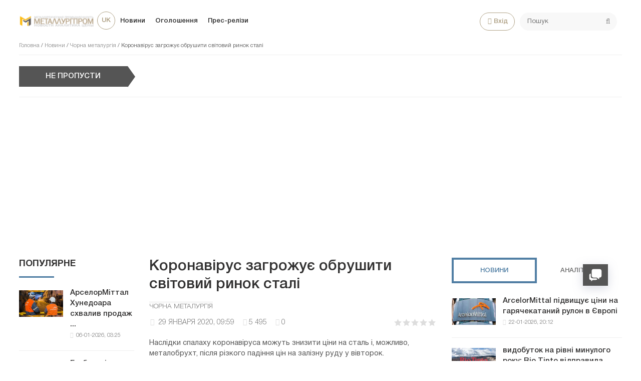

--- FILE ---
content_type: text/html; charset=utf-8
request_url: https://metallurgprom.org/uk/novini/chorna-metalurgja/3072-koronavirus-ugrozhaet-obrushit-mirovoj-rynok-stali.html
body_size: 19213
content:
<!DOCTYPE html>
<html>

<head>
	<title>Коронавірус загрожує обрушити світовий ринок сталі » Металургпром</title>
<meta charset="utf-8">
<meta name="description" content="Наслідки спалаху коронавіруса можуть знизити ціни на сталь і, можливо, металобрухт, після різкого падіння цін на залізну руду у вівторок. Тимчасове падіння виробництва та попиту на сталь у Китаї">
<meta name="keywords" content="сталі, сталь, виробництва, залізної, падіння, світі, Китаї, після, спалаху, світові, Platts, сталь», вірусу, збільшення, більше, ймовірно, найбільшим, Китай, Group, Global">
<link rel="canonical" href="https://metallurgprom.org/uk/novini/chorna-metalurgja/3072-koronavirus-ugrozhaet-obrushit-mirovoj-rynok-stali.html">
<link rel="alternate" type="application/rss+xml" title="Металургпром RSS" href="https://metallurgprom.org/uk/rss.xml">
<link rel="alternate" type="application/rss+xml" title="Металургпром RSS Dzen" href="https://metallurgprom.org/uk/rssdzen.xml">
<link rel="preconnect" href="https://metallurgprom.org/" fetchpriority="high">
<meta property="twitter:title" content="Коронавірус загрожує обрушити світовий ринок сталі » Металургпром">
<meta property="twitter:url" content="https://metallurgprom.org/uk/novini/chorna-metalurgja/3072-koronavirus-ugrozhaet-obrushit-mirovoj-rynok-stali.html">
<meta property="twitter:card" content="summary_large_image">
<meta property="twitter:image" content="https://metallurgprom.org/uploads/posts/2020-01/1580284742_china-mongolia-border-coronavirus.jpg">
<meta property="twitter:description" content="Тимчасове падіння виробництва та попиту на сталь у Китаї із-за спалаху і пов'язаних з цим обмежень може призвести до збільшення виробництва сталі в інших місцях і збільшення запасів на складах, що може знизити світові ціни на сталь. У S&amp;P Global Platts прогнозують, що світові ціни на сталь">
<meta property="og:type" content="article">
<meta property="og:site_name" content="Металургпром">
<meta property="og:title" content="Коронавірус загрожує обрушити світовий ринок сталі » Металургпром">
<meta property="og:url" content="https://metallurgprom.org/uk/novini/chorna-metalurgja/3072-koronavirus-ugrozhaet-obrushit-mirovoj-rynok-stali.html">
<meta property="og:image" content="https://metallurgprom.org/uploads/posts/2020-01/1580284742_china-mongolia-border-coronavirus.jpg">
<meta property="og:description" content="Тимчасове падіння виробництва та попиту на сталь у Китаї із-за спалаху і пов'язаних з цим обмежень може призвести до збільшення виробництва сталі в інших місцях і збільшення запасів на складах, що може знизити світові ціни на сталь. У S&amp;P Global Platts прогнозують, що світові ціни на сталь">
<link rel="alternate" hreflang="ru" href="https://metallurgprom.org/news/ferrous-metallurgy/3072-koronavirus-ugrozhaet-obrushit-mirovoj-rynok-stali.html">
<link rel="alternate" hreflang="uk" href="https://metallurgprom.org/uk/novini/chorna-metalurgja/3072-koronavirus-ugrozhaet-obrushit-mirovoj-rynok-stali.html">
<link rel="alternate" hreflang="en" href="https://metallurgprom.org/en/news/ferrous-metallurgy/3072-koronavirus-ugrozhaet-obrushit-mirovoj-rynok-stali.html">
<link rel="amphtml" href="https://metallurgprom.org/uk/novini/chorna-metalurgja/print:page,1,3072-koronavirus-ugrozhaet-obrushit-mirovoj-rynok-stali.html"/>
	<meta name="viewport" content="width=device-width, initial-scale=1.0">
	<link rel="shortcut icon" href="/favicon.ico">
	<link rel="dns-prefetch" href="https://cdnjs.cloudflare.com/"/>
	<link rel="preload" href="/font/HelveticaNeueCyr.woff2" as="font" type="font/woff2" crossorigin="anonymous"/>
	<link rel="preload" href="/font/HelveticaNeueCyr-Bold.woff2" as="font" type="font/woff2" crossorigin="anonymous"/>
	
	
	
	<link href="/engine/classes/min/A.index.php,qf=,_templates,_met,_style,_font.css,,,_templates,_met,_style,_css.min.css,aamp7.pagespeed.cf.zlijONUV2R.css" type="text/css" rel="stylesheet"/>
	
	
<script src="/engine/classes/min/index.php,qg=general,av=9x3zg.pagespeed.jm.pJg2D_p7ze.js"></script>
<script src="/engine/classes/min/index.php,qf=engine,_classes,_js,_jqueryui.js,,engine,_classes,_js,_dle_js.js,av=9x3zg.pagespeed.jm.f79SVsLA2y.js" defer></script>
<script type="application/ld+json">{"@context":"https://schema.org","@graph":[{"@type":"NewsArticle","@context":"https://schema.org/","publisher":{"@type":"Organization","name":"Металлургпром","logo":{"@type":"ImageObject","url":"https://metallurgprom.org/templates/met/images/unnamed.webp"}},"name":"Коронавірус загрожує обрушити світовий ринок сталі","headline":"Коронавірус загрожує обрушити світовий ринок сталі","mainEntityOfPage":{"@type":"WebPage","@id":"https://metallurgprom.org/uk/novini/chorna-metalurgja/3072-koronavirus-ugrozhaet-obrushit-mirovoj-rynok-stali.html"},"datePublished":"2020-01-29T09:59:01+01:00","dateModified":"2020-01-30T10:33:02+01:00","author":{"@type":"Person","name":"admin","url":"https://metallurgprom.org/uk/user/admin/"},"image":["https://metallurgprom.org/uploads/posts/2020-01/1580284742_china-mongolia-border-coronavirus.jpg"],"description":"Тимчасове падіння виробництва та попиту на сталь у Китаї із-за спалаху і пов'язаних з цим обмежень може призвести до збільшення виробництва сталі в інших місцях і збільшення запасів на складах, що може знизити світові ціни на сталь. У S&amp;P Global Platts прогнозують, що світові ціни на сталь"},{"@type":"BreadcrumbList","@context":"https://schema.org/","itemListElement":[{"@type":"ListItem","position":1,"item":{"@id":"https://metallurgprom.org/uk/","name":"Головна"}},{"@type":"ListItem","position":2,"item":{"@id":"https://metallurgprom.org/uk/novini/","name":"Новини"}},{"@type":"ListItem","position":3,"item":{"@id":"https://metallurgprom.org/uk/novini/chorna-metalurgja/","name":"Чорна металургія"}},{"@type":"ListItem","position":4,"item":{"@id":"https://metallurgprom.org/uk/novini/chorna-metalurgja/3072-koronavirus-ugrozhaet-obrushit-mirovoj-rynok-stali.html","name":"Коронавірус загрожує обрушити світовий ринок сталі"}}]}]}</script>
	<script async src="https://pagead2.googlesyndication.com/pagead/js/adsbygoogle.js?client=ca-pub-6745394377049592" crossorigin="anonymous"></script>
	
</head>

<body>
	<div class="wrap">
		<div class="block center">
			<header class="header clearfix">
				<a href="/uk/"><img src="/templates/met/images/xlogo3.png.pagespeed.ic.dY1jUYVycV.webp" class="logo"></a>
				<ul class="head-menu clearfix">
					<li class="home-fa">
						<select onchange="window.location.href=this.value;">
					<option class="icon" value="https://metallurgprom.org/en/news/ferrous-metallurgy/3072-koronavirus-ugrozhaet-obrushit-mirovoj-rynok-stali.html"> en </option>
<option class="icon" value="https://metallurgprom.org/news/ferrous-metallurgy/3072-koronavirus-ugrozhaet-obrushit-mirovoj-rynok-stali.html"> ru </option>
<option class="icon" value="https://metallurgprom.org/uk/novini/chorna-metalurgja/3072-koronavirus-ugrozhaet-obrushit-mirovoj-rynok-stali.html" selected> uk </option>
				</select>
					</li>
					<li><a href="/uk/news/">Новини</a></li>
					<li><a href="/uk/board/">Оголошення</a></li>
					
					
					<li><a href="/uk/press-relises/">Прес-релізи</a></li>
					<li class="search-header">
						<div class="search-box">
							<form id="quicksearch" method="post">
								<input type="hidden" name="do" value="search"/>
								<input type="hidden" name="subaction" value="search"/>
								<div class="search-field">
									<input id="story" name="story" placeholder="Пошук" type="text"/>
									<button type="submit"><span class="fa fa-search"></span></button>
								</div>
							</form>
						</div>
					</li>
					<li class="show-login icon-l"><span class="fa fa-user"></span>Вхід</li>
					
					<li class="user-tools">
						<div class="notification">
							<a class="cart tr1 cart-toggle" title="Кошик" href="#"><i class="fa fa-shopping-cart"></i> <span id="cart" class="counter"></span></a>
							
						</div>
					</li>
					<li class="btn-menu icon-l"><span class="fa fa-bars"></span>Меню</li>
				</ul>
				
				<div class="speedbar nowrap">
	<a href="https://metallurgprom.org/uk/">Головна</a> / <a href="https://metallurgprom.org/uk/novini/">Новини</a> / <a href="https://metallurgprom.org/uk/novini/chorna-metalurgja/">Чорна металургія</a> / Коронавірус загрожує обрушити світовий ринок сталі
</div>
			</header>
			
			<div style="min-height:70px;">
				<div class="wise-ticker wise-ticker-widget clear">
					<div class="wise-tcaption">
						<a href="https://metallurgprom.org/uk/main/">
							<h4>Не пропусти</h4>
						</a>
					</div>
					<div class="wise-tcont">
						<div class="ticker-carousel">
							<div id="wise-ticker">
								
							</div>
						</div>
					</div>
				</div>
			</div>
			<div class="cols clearfix">
				<aside class="side-left">
					<nav class="side-box side-blue mob-menu">
						<div class="side-bt">Новини</div>
						<ul class="side-bc side-nav">
							<li><a href="/uk/news/">Новини</a></li>
							<li><a href="/uk/news/ferrous-metallurgy/">Металургія</a></li>
							<li><a href="/uk/news/engineering/">Машинобудування</a></li>
							<li><a href="/uk/news/mining/">Видобуток металів</a></li>
							<li><a href="/uk/news/business/">Ціни і прогнози</a></li>
							<li><a href="/uk/press-relises/">Прес-релізи</a></li>
						</ul>
						<div class="side-bt">Оголошення</div>
						<ul class="side-bc side-nav">
							<li><a href="/uk/board/">Всі  оголошення</a></li>
							<li><a href="/uk/board/add">Додати оголошення</a></li>
							<li><a href="/index.php?do=board&action=fullsearch&lang=uk">Пошук</a></li>
							<li><a href="/uk/board/my">Мої оголошення</a></li>
							<li><a href="/uk/board/notepad">Блокнот</a></li>
						</ul>
						<div class="side-bt">Користувачеві</div>
						<ul class="side-bc side-nav">
							<li class="show-login icon-l"><a href="#">Вхід</a></li>
							<li><a href="/uk/stat.html">Статистика</a></li>
							<li><a href="/uk/metal-calc.html">Калькулятор</a></li>
							<li><a href="/uk/lme-metals.html">Котирування</a></li>
							<li><a href="/index.php?do=search&lang=uk">Пошук</a></li>
							<li><a href="/index.php?do=feedback&lang=uk">Контакти</a></li>

							
						</ul>
					</nav>
					<div class="side-box">
						
						
						<div class="side-bt">Популярне</div>
						<div class="side-bc">
							<div class="side-item-popular">
<a class="side-item-img-popular" href="https://metallurgprom.org/uk/novini/europe/19076-arselormittal-hunedoara-odobril-prodazhu-vseh-aktivov-umb-steel-za-125-mln-evro.html" style="background-image:url(https://metallurgprom.org/uploads/posts/2026-01/ximage_17676648251_ArcelorMittal.jpeg.pagespeed.ic.8Zr_VVWbXr.webp)"></a>
	<div class="url-popular"><a class="side-item-link-popular" href="https://metallurgprom.org/uk/novini/europe/19076-arselormittal-hunedoara-odobril-prodazhu-vseh-aktivov-umb-steel-za-125-mln-evro.html">АрселорМіттал Хунедоара схвалив продаж ...</a><span class="entry-meta-popular"><span class="posted-on">06-01-2026, 03:25</span></span></div>
</div><div class="side-item-popular">
<a class="side-item-img-popular" href="https://metallurgprom.org/uk/novini/europe/19087-globalnye-rynki-jekologicheski-chistoj-stali-v-2026-godu-regulirovanie-zatraty-i-regionalnye-razlichija.html" style="background-image:url(https://metallurgprom.org/uploads/posts/2026-01/ximage_17677836901_green.jpg.pagespeed.ic.gYIdHS2saq.webp)"></a>
	<div class="url-popular"><a class="side-item-link-popular" href="https://metallurgprom.org/uk/novini/europe/19087-globalnye-rynki-jekologicheski-chistoj-stali-v-2026-godu-regulirovanie-zatraty-i-regionalnye-razlichija.html">Глобальні ринки екологічно чистої сталі ...</a><span class="entry-meta-popular"><span class="posted-on">07-01-2026, 12:30</span></span></div>
</div><div class="side-item-popular">
<a class="side-item-img-popular" href="https://metallurgprom.org/uk/novini/europe/19221-andritz-priobretaet-51-kitajskoj-kompanii-sanzheng.html" style="background-image:url(https://metallurgprom.org/uploads/posts/2026-01/image_17689392191_guido-burgel-senior-vice-president-andritz-metals-processing-and-yonglong-peng-owner-of-sanzheng-copyright-andritz.webp.pagespeed.ce.71P0qaP_En.webp)"></a>
	<div class="url-popular"><a class="side-item-link-popular" href="https://metallurgprom.org/uk/novini/europe/19221-andritz-priobretaet-51-kitajskoj-kompanii-sanzheng.html">Andritz купує 51% китайської компанії ...</a><span class="entry-meta-popular"><span class="posted-on">20-01-2026, 21:19</span></span></div>
</div><div class="side-item-popular">
<a class="side-item-img-popular" href="https://metallurgprom.org/uk/novini/europe/19091-avstrija-podderzhivaet-issledovanija-v-oblasti-mashinnogo-obuchenija-na-stalelitejnyh-zavodah.html" style="background-image:url(https://metallurgprom.org/uploads/posts/2026-01/ximage_17678088071_voestalpine-2.jpg.pagespeed.ic.wcB1JpnOFB.jpg)"></a>
	<div class="url-popular"><a class="side-item-link-popular" href="https://metallurgprom.org/uk/novini/europe/19091-avstrija-podderzhivaet-issledovanija-v-oblasti-mashinnogo-obuchenija-na-stalelitejnyh-zavodah.html">Австрія підтримує дослідження машинного ...</a><span class="entry-meta-popular"><span class="posted-on">07-01-2026, 19:07</span></span></div>
</div><div class="side-item-popular">
<a class="side-item-img-popular" href="https://metallurgprom.org/uk/novini/europe/19115-nachinaetsja-novyj-period-dejstvija-kvot-na-stal-v-es-i-nekotorye-vidy-produkcii-uzhe-zapolneny.html" style="background-image:url(https://metallurgprom.org/uploads/posts/2026-01/ximage_17679960291_steel-port.jpg.pagespeed.ic.gyHBMb6fF1.webp)"></a>
	<div class="url-popular"><a class="side-item-link-popular" href="https://metallurgprom.org/uk/novini/europe/19115-nachinaetsja-novyj-period-dejstvija-kvot-na-stal-v-es-i-nekotorye-vidy-produkcii-uzhe-zapolneny.html">Починається новий період дії квот на ...</a><span class="entry-meta-popular"><span class="posted-on">09-01-2026, 23:29</span></span></div>
</div>
						</div>
						<div class="h20"></div>
						
					</div>
				</aside>
				

				<main class="main	clearfix">
					
					
					
					
					<article class="full ignore-select" itemscope itemtype="http://schema.org/Article">

	<h1 itemprop="name headline">Коронавірус загрожує обрушити світовий ринок сталі</h1>
	
	<span class="cat-links"><a href="https://metallurgprom.org/uk/novini/chorna-metalurgja/" rel="category tag" itemprop="articleSection">Чорна металургія</a></span>
	<div class="full-meta clearfix">
		<div class="main-item-date icon-l"><span class="fa fa-clock-o"></span> <time class="grey" itemprop="datePublished" content="2020-01-29CET09:59"><a href="https://metallurgprom.org/uk/2020/01/29/">29 января 2020, 09:59</a></time></div>		
		
		<div class="main-item-date icon-l"><span class="fa fa-eye" title="просмотров" data-rel="tooltip"></span>5 495</div>
		<div class="main-item-date icon-l"><span class="fa fa-commenting" title="комментариев" data-rel="tooltip"></span>0</div>
		<div class="main-item-date icon-l to-fav frate"><div data-ratig-layer-id='3072'>
	<div class="rating">
		<ul class="unit-rating">
		<li class="current-rating" style="width:0%;">0</li>
		<li><a href="#" title="Плохо" class="r1-unit" onclick="doRate('1', '3072'); return false;">1</a></li>
		<li><a href="#" title="Приемлемо" class="r2-unit" onclick="doRate('2', '3072'); return false;">2</a></li>
		<li><a href="#" title="Средне" class="r3-unit" onclick="doRate('3', '3072'); return false;">3</a></li>
		<li><a href="#" title="Хорошо" class="r4-unit" onclick="doRate('4', '3072'); return false;">4</a></li>
		<li><a href="#" title="Отлично" class="r5-unit" onclick="doRate('5', '3072'); return false;">5</a></li>
		</ul>
	</div>
</div></div>			
	</div>
	
	<div class="short-story"><p><span>Наслідки спалаху коронавіруса можуть знизити ціни на сталь і, можливо, металобрухт, після різкого падіння цін на залізну руду у вівторок.</span></p></div>	
	<div class="article_img">       
	<img src="/uploads/posts/2020-01/1580284742_china-mongolia-border-coronavirus.jpg" decoding="async" class="fullimg" alt="Коронавірус загрожує обрушити світовий ринок сталі" itemprop="image"/>
    	
    </div>	
	
	<div class="full-text video-box clearfix" id="full-text" itemprop="articleBody">
		<p><span>Тимчасове падіння виробництва та попиту на сталь у Китаї із-за спалаху і пов'язаних з цим обмежень може призвести до збільшення виробництва сталі в інших місцях і збільшення запасів на складах, що може знизити світові ціни на сталь.</span></p>
<p><span>У S&amp;P Global Platts прогнозують, що світові ціни на сталь можуть впасти після падіння ціни залізної руди на 8% у вівторок.</span></p>
<p><span>«Концентрація вірусу в Китаї, після сильного зростання китайського виробництва і експорту сталі з 2003 року, ймовірно, створюють вакуум попиту у всьому регіоні», - зазначають австралійські аналітики Jefferies Саймон Текрей і Абрахам Акра. «Ми вважаємо, що запаси сталі в світі, ймовірно, зростуть і компенсують падіння виробництва сталі в Китаї, що позначиться на світових цін на сталь».</span></p>
<p><span>За їхніми словами, ціни на сталь, швидше за все, будуть падати більш швидкими темпами, ніж ціни на залізну руду.</span></p>
<p><span>Китай є найбільшим у світі виробником сталі, выплавившим 996,3 мільйона тонн сталі в 2019 році, що на 8,3% більше, ніж у 2018 році, і на нього припадає 53,3% світового виробництва, і ця частка зростає, повідомила в понеділок Всесвітня асоціація сталі.</span></p>
<p><span>Він також є найбільшим у світі споживачем залізної руди, поглинаючи більше половини морських поставок. S&amp;P Global Platts оцінив ключовий 62% -ний індекс залізної руди на рівні 84,70 долара США (CFR Північний Китай), що на 8% нижче, ніж в попередній оцінці ринку минулої п'ятниці, у зв'язку з побоюваннями з приводу впливу вірусу.</span></p>
<p><span>З вівторка порти в провінції Хебей, великому китайському сталеливарному сайті, були закриті, що ускладнило як імпорт залізної руди, так і експорт сталі, і багато міст відклали відновлення будівництва до подальшого повідомлення.</span></p>
<p><span>«Це показник зниження ризику зараження, але він також має негативний вплив на попит на сталь», - сказав китайський трейдер.</span></p>
<p><span>Деякі великі заводи на півночі Китаю, в тому числі Hesteel Group, Anshan I&amp;S і Shougang Group, запланували провести технічне обслуговування доменних печей в лютому. Південнокорейський джерело повідомило, що скорочення виробництва може допомогти китайським підприємствам підтримувати ціни на сталь.</span></p> 
	</div>    
	 
	
	

	
	<div class="full-taglist icon-l ignore-select fr">
	<span class="fa fa-external-link"></span>
		<!--noindex--><a href="/engine/go.php?url=aHR0cHMmIzU4Oy8vd3d3LnNwZ2xvYmFsLmNvbS8=" target="_blank" rel="nofollow" title="Источник публикации" data-rel="tooltip">S&amp;P Global Platts</a><!--/noindex--></div>
	<div class="h10"></div>
	<div class="fbtm fx-row fx-middle">
		<div class="ya-share2" data-services="vkontakte,odnoklassniki,facebook,gplus,twitter,moimir,lj"></div>
		<div class="error-text" data-text="Если заметили в тексте опечатку, выделите ее и нажмите Ctrl+Enter"><span class="fa fa-exclamation-circle"></span></div>
	</div>
	
	<div class="author-posts" itemprop="author" itemscope itemtype="http://schema.org/Person">
<div class="alignleft"><a onclick="ShowProfile('admin', '/user/admin/', '{member}'); return false;" href="#" itemprop="url"><img alt="metallurgprom.org" src="[data-uri]" itemprop="image"/></a>
</div>
<div class="author-name-info"><a onclick="ShowProfile('admin', '/user/admin/', '{member}'); return false;" href="#">
<h3 itemprop="name">metallurgprom.org</h3></a>
</div>
<div class="author-posts-info" itemprop="description"> Финансовая аналитика, прогнозы цен на сталь, железную руду, уголь и другие сырьевые товары. 
<hr/>

Більше новин та аналітики на <a href="/redirect.php?site=https://t.me/metallurgprom&amp;key=108a8f0b0e0fe1c2606b919058dcc19b&lang=uk" target="_blank" rel="nofollow">телеграм-каналі Металургпром</a> - підпишіться щоб швидше за інших отримувати актуальну інформацію щодо ринку та прогнози цін.

</div>
</div>
</article>

	
<nav class="post-navigation"><div class="post-nav-wrapper"><div class="screen-reader-text">Навигация</div><div class="nav-links"><div class="nav-previous"><div class="nav-indicator">Попередня новина</div><h4><a href="https://metallurgprom.org/uk/novini/chorna-metalurgja/1849-proizvodstvo-stali-v-kazahstane-v-janvare-oktjabre-snizilos-na-23.html" rel="prev">Виробництво сталі в Казахстані в січні-жовтні знизилося на 2,3%</a></h4></div><div class="nav-next"><div class="nav-indicator">Наступна новина</div><h4><a href="https://metallurgprom.org/uk/novini/chorna-metalurgja/3182-turcii-udalos-razvernut-tendenciju-rezkogo-spada-potreblenija-stali-v-konce-2019-goda.html" rel="next">Туреччини вдалося розгорнути тенденцію різкого спаду споживання сталі в кінці 2019 року</a></h4></div></div></div></nav>
	
<div class="h40"></div>	
	<div class="sect-t fx-row fx-middle">
						<div class="page-title">Коментарі</div>
					</div>			
		<div class="full-comms ignore-select" id="full-comms">
			<div class="comms-title icon-l fx-row">
				<div class="add-comm-btn button">Додати коментар</div>
				<span><span class="fa fa-comments"></span>Коментарі (0)</span>
			</div>
			<form method="post" name="dle-comments-form" id="dle-comments-form"><!--noindex-->
<div class="add-comm-form clearfix" id="add-comm-form">
		
	<div class="ac-title">Прокоментувати <span class="fa fa-chevron-down"></span></div>
	
		
		
			
			
			
			
			<a href="https://accounts.google.com/o/oauth2/auth?client_id=1076817464195-9ajoq6abeob5dlgj318qrpjece19mf98.apps.googleusercontent.com&amp;redirect_uri=https%3A%2F%2Fmetallurgprom.org%2Findex.php%3Fdo%3Dauth-social%26provider%3Dgoogle&amp;scope=https%3A%2F%2Fwww.googleapis.com%2Fauth%2Fuserinfo.email+https%3A%2F%2Fwww.googleapis.com%2Fauth%2Fuserinfo.profile&amp;state=1911e4f159ef25dd81b983ab7791867c&amp;response_type=code" target="_blank"><img src="[data-uri]" alt="Войти с Google"/></a>
			<a href="https://oauth.yandex.ru/authorize?client_id=6aae40ab712f4a1884e82ce3c6c8970f&amp;redirect_uri=https%3A%2F%2Fmetallurgprom.org%2Findex.php%3Fdo%3Dauth-social%26provider%3Dyandex&amp;state=1911e4f159ef25dd81b983ab7791867c&amp;response_type=code" target="_blank"><img src="[data-uri]" alt="Войти с Яндекс"/></a>
		
		<div class="ac-inputs fx-row">
			<input type="text" minlength="4" maxlength="35" name="name" id="name" placeholder="Ваше имя"/>
			<input type="email" maxlength="35" name="mail" id="mail" placeholder="Ваш e-mail (необязательно)"/>
		</div>
		
			
		<div class="ac-textarea"><div class="bb-editor"><textarea name="comments" id="comments" cols="70" rows="10"></textarea></div></div>
		
        	

			<div class="ac-protect">
				
				
								
						
				
			</div>


	<div class="ac-submit clearfix">
		<div class="ac-av img-box" id="ac-av"></div>
		<button name="submit" type="submit">Надіслати</button>
	</div>
	
</div>
<!--/noindex--><input type="hidden" name="g-recaptcha-response" id="g-recaptcha-response" value=""><script src="https://www.google.com/recaptcha/api.js?render=6LfR25QUAAAAANU772y-IdREVwe7rwBplaAnVdai" async defer></script>
		<input type="hidden" name="subaction" value="addcomment">
		<input type="hidden" name="post_id" id="post_id" value="3072"><input type="hidden" name="user_hash" value="360f4f79da8c67fe001d31dc2edd840c0bc1a907"></form>
			
<div id="dle-ajax-comments"></div>

			<!--dlenavigationcomments-->
		</div>

<div class="h40"></div>
<div class="sect">
	<div class="sect-t fx-row fx-middle">
		<div class="page-title">По темі</div>
	</div>
		<div class="sect-c fx-row"> 
			<div class="side-item side-item2">

<a class="side-item-img img-resp-h" href="https://metallurgprom.org/uk/novini/chorna-metalurgja/13271-spros-na-stal-kak-ozhidaetsja-uluchshitsja-na-23-v-2023-g.html" style="background-image:url(https://metallurgprom.org/uploads/posts/2023-04/x457318e8-6ecf-4f1b-8327-988c7bbb4a62_image_large.webp.pagespeed.ic.SlUBvQJ8Jr.webp)"></a>

	<a class="side-item-link" href="https://metallurgprom.org/uk/novini/chorna-metalurgja/13271-spros-na-stal-kak-ozhidaetsja-uluchshitsja-na-23-v-2023-g.html">Попит на сталь, як очікується, покращиться на 2,3% у 2023 р.</a>
</div><div class="side-item side-item2">

<a class="side-item-img img-resp-h" href="https://metallurgprom.org/uk/novini/ukrayina/9891-mirovye-ceny-na-metallolom-prodolzhat-rasti-sampp-global-platts.html" style="background-image:url('https://metallurgprom.org/uploads/posts/2021-10/1633164042_d5ztxyu46znptoe2vgqdga7uua.jpg');"></a>

	<a class="side-item-link" href="https://metallurgprom.org/uk/novini/ukrayina/9891-mirovye-ceny-na-metallolom-prodolzhat-rasti-sampp-global-platts.html">Світові ціни на металобрухт продовжать рости - S &amp; P Global Platts</a>
</div><div class="side-item side-item2">

<a class="side-item-img img-resp-h" href="https://metallurgprom.org/uk/novini/chorna-metalurgja/15992-import-zheleznoj-rudy-v-kitaj-v-2024-godu-dostig-rekordnogo-urovnja.html" style="background-image:url('https://metallurgprom.org/uploads/posts/2025-01/1de379184b_1.webp');"></a>

	<a class="side-item-link" href="https://metallurgprom.org/uk/novini/chorna-metalurgja/15992-import-zheleznoj-rudy-v-kitaj-v-2024-godu-dostig-rekordnogo-urovnja.html">Імпорт залізняку в Китай в 2024 році досяг рекордного рівня</a>
</div><div class="side-item side-item2">

<a class="side-item-img img-resp-h" href="https://metallurgprom.org/uk/novini/chorna-metalurgja/704-proizvodstvo-stali-na-rekordnom-urovne-chto-dalshe.html" style="background-image:url('https://metallurgprom.org/uploads/posts/2019-06/1561709839_steel-production.jpg');"></a>

	<a class="side-item-link" href="https://metallurgprom.org/uk/novini/chorna-metalurgja/704-proizvodstvo-stali-na-rekordnom-urovne-chto-dalshe.html">Виробництво сталі на рекордному рівні. Що далі?</a>
</div><div class="side-item side-item2">

<a class="side-item-img img-resp-h" href="https://metallurgprom.org/uk/golovne/15670-vsemirnaja-associacija-stali-prognoziruet-chto-v-jetom-godu-mirovoj-spros-na-stal-snizitsja-esche-na-09-do-1751-mln-tonn.html" style="background-image:url('https://metallurgprom.org/uploads/posts/2024-10/steel_24_4.webp');"></a>

	<a class="side-item-link" href="https://metallurgprom.org/uk/golovne/15670-vsemirnaja-associacija-stali-prognoziruet-chto-v-jetom-godu-mirovoj-spros-na-stal-snizitsja-esche-na-09-do-1751-mln-tonn.html">Світова асоціація сталі прогнозує, що цього року світовий попит на сталь знизиться ще на 0,9% до</a>
</div><div class="side-item side-item2">

<a class="side-item-img img-resp-h" href="https://metallurgprom.org/uk/golovne/13617-top-5-stalelitejnyh-kompanij-mira-po-itogam-2022-goda.html" style="background-image:url('https://metallurgprom.org/uploads/posts/2023-07/f0f599d53d12023e4b0637f0d4598b1b.webp');"></a>

	<a class="side-item-link" href="https://metallurgprom.org/uk/golovne/13617-top-5-stalelitejnyh-kompanij-mira-po-itogam-2022-goda.html">ТОП-5 сталеливарних компаній світу за підсумками 2022 року</a>
</div>
		</div>
	</div>

<div class="rels-in" id="rels-in">
		<div class="rels-in-title">Рекомендуємо:</div>
		<div class="row-item">
	<a class="row-item-link" href="https://metallurgprom.org/uk/novini/chorna-metalurgja/19059-ukraina-vvodit-polnyj-zapret-na-jeksport-metalloloma-s-2026-goda.html">Україна вводить повну заборону на експорт металобрухту з 2026 року</a>
</div><div class="row-item">
	<a class="row-item-link" href="https://metallurgprom.org/uk/novini/europe/19076-arselormittal-hunedoara-odobril-prodazhu-vseh-aktivov-umb-steel-za-125-mln-evro.html">АрселорМіттал Хунедоара схвалив продаж всіх активів UMB Steel за 12,5 млн євро</a>
</div><div class="row-item">
	<a class="row-item-link" href="https://metallurgprom.org/uk/novini/chorna-metalurgja/19169-arcelormittal-krivoj-rog-uvelichil-vyplavku-stali-na-23-v-2025-godu.html"> &quot;ArcelorMittal Кривий Ріг &quot; збільшив виплавку сталі на 2,3% у 2025 році</a>
</div>
</div>
					

				</main>
				
				<aside class="side-right">
					<div class="side-box">
						<div class="side_block">
	<div class="tabs_header">
		<span class="active_tab">Новини</span>
		<span>Аналітика</span>
	</div>
	<div class="tab_panel">
		<div class="tab_box" style="display:block;">
		<div class="side-item-popular">
	<a class="side-item-img-popular" href="https://metallurgprom.org/uk/novini/chorna-metalurgja/19251-arcelormittal-povyshaet-ceny-na-gorjachekatanyj-rulon-v-evrope.html" style="background-image:url(https://metallurgprom.org/uploads/posts/2026-01/ximage_17691084121_arcelormittal-1746096126.webp.pagespeed.ic.seScFIqps_.webp)"></a>
	<div class="url-popular"><a class="side-item-link-popular" href="https://metallurgprom.org/uk/novini/chorna-metalurgja/19251-arcelormittal-povyshaet-ceny-na-gorjachekatanyj-rulon-v-evrope.html">ArcelorMittal підвищує ціни на гарячекатаний рулон в Європі</a><span class="entry-meta-popular"><span class="posted-on">22-01-2026, 20:12</span></span></div>
</div><div class="side-item-popular">
	<a class="side-item-img-popular" href="https://metallurgprom.org/uk/novini/chorna-metalurgja/19250-dobycha-na-urovne-proshlogo-goda-rio-tinto-otpravila-bolee-326-mln-tonn-rudy.html" style="background-image:url(https://metallurgprom.org/uploads/posts/2026-01/ximage_17691084061_rio-tinto-1-1746094616.webp.pagespeed.ic.G5rY_OkrPL.webp)"></a>
	<div class="url-popular"><a class="side-item-link-popular" href="https://metallurgprom.org/uk/novini/chorna-metalurgja/19250-dobycha-na-urovne-proshlogo-goda-rio-tinto-otpravila-bolee-326-mln-tonn-rudy.html">видобуток на рівні минулого року: Rio Tinto відправила понад 326 млн тонн руди</a><span class="entry-meta-popular"><span class="posted-on">22-01-2026, 20:06</span></span></div>
</div><div class="side-item-popular">
	<a class="side-item-img-popular" href="https://metallurgprom.org/uk/novini/mashinobuduvannja/19249-avtoproizvoditeli-otvergajut-predlozhenie-brjusselja-po-proizvedeno-v-evrope.html" style="background-image:url(https://metallurgprom.org/uploads/posts/th_post/2026-01/image_17690940071_made-eu.x67364.jpg.pagespeed.ce.PGQmEHYHyT.jpg)"></a>
	<div class="url-popular"><a class="side-item-link-popular" href="https://metallurgprom.org/uk/novini/mashinobuduvannja/19249-avtoproizvoditeli-otvergajut-predlozhenie-brjusselja-po-proizvedeno-v-evrope.html">Автовиробники відкидають пропозицію Брюсселя по &quot; вироблено в Європі&quot;</a><span class="entry-meta-popular"><span class="posted-on">22-01-2026, 16:07</span></span></div>
</div><div class="side-item-popular">
	<a class="side-item-img-popular" href="https://metallurgprom.org/uk/novini/chorna-metalurgja/19246-tureckij-stalelitejnyj-gigant-prizval-es-otmenit-kvoty-na-zelenuju-stal.html" style="background-image:url(https://metallurgprom.org/uploads/posts/2026-01/ximage_17690796061_zelena-stal-1746093464.webp.pagespeed.ic.rF8QQhsraq.webp)"></a>
	<div class="url-popular"><a class="side-item-link-popular" href="https://metallurgprom.org/uk/novini/chorna-metalurgja/19246-tureckij-stalelitejnyj-gigant-prizval-es-otmenit-kvoty-na-zelenuju-stal.html">Турецький сталеливарний гігант закликав ЄС скасувати квоти на зелену сталь</a><span class="entry-meta-popular"><span class="posted-on">22-01-2026, 12:06</span></span></div>
</div><div class="side-item-popular">
	<a class="side-item-img-popular" href="https://metallurgprom.org/uk/novini/europe/19245-ceny-na-polskuju-armaturu-rastut-na-fone-rosta-cen-na-metallolom-i-jenergonositeli.html" style="background-image:url(https://metallurgprom.org/uploads/posts/2026-01/ximage_17690760331_steel_rebar.png.pagespeed.ic.YfaYmBZu05.webp)"></a>
	<div class="url-popular"><a class="side-item-link-popular" href="https://metallurgprom.org/uk/novini/europe/19245-ceny-na-polskuju-armaturu-rastut-na-fone-rosta-cen-na-metallolom-i-jenergonositeli.html">Ціни на польську арматуру зростають на тлі зростання цін на металобрухт та</a><span class="entry-meta-popular"><span class="posted-on">22-01-2026, 11:33</span></span></div>
</div>
		</div>
		<div class="tab_box">
		<div class="side-item-popular">
	<a class="side-item-img-popular" href="https://metallurgprom.org/uk/novini/chorna-metalurgja/19190-poshliny-ssha-na-kanadskij-jeksport-stali-vyrastut-v-2026-godu.html" style="background-image:url(https://metallurgprom.org/uploads/posts/2026-01/ximage_17687736321_970_630_1_1768488825_US-Canadaflaggraphic970x630.png.webp.pagespeed.ic.PgyinHlFDU.webp)"></a>
	<div class="url-popular"><a class="side-item-link-popular" href="https://metallurgprom.org/uk/novini/chorna-metalurgja/19190-poshliny-ssha-na-kanadskij-jeksport-stali-vyrastut-v-2026-godu.html">Мита США на канадський експорт сталі зростуть у 2026 році</a><span class="entry-meta-popular"><span class="posted-on">18-01-2026, 23:32</span></span></div>
</div><div class="side-item-popular">
	<a class="side-item-img-popular" href="https://metallurgprom.org/uk/novini/chorna-metalurgja/19160-mery-torgovoj-zaschity-stimulirujut-kanadskie-plany-po-proizvodstvu-stalnyh-balok.html" style="background-image:url(https://metallurgprom.org/uploads/posts/2026-01/ximage_17684172111_970_630_1_1768399057_Steelbeams970x630.png.webp.pagespeed.ic.IPNRMfr4qm.webp)"></a>
	<div class="url-popular"><a class="side-item-link-popular" href="https://metallurgprom.org/uk/novini/chorna-metalurgja/19160-mery-torgovoj-zaschity-stimulirujut-kanadskie-plany-po-proizvodstvu-stalnyh-balok.html">Заходи торговельного захисту стимулюють канадські плани з виробництва сталевих</a><span class="entry-meta-popular"><span class="posted-on">14-01-2026, 20:11</span></span></div>
</div><div class="side-item-popular">
	<a class="side-item-img-popular" href="https://metallurgprom.org/uk/novini/chorna-metalurgja/19142-kstati-o-podkaste-cbam-po-stali-podschityvaem-stoimost-ugleroda.html" style="background-image:url(https://metallurgprom.org/uploads/posts/2026-01/ximage_17683092111_970_630_1_1768297723_SoSS3-Thumbnail.png.webp.pagespeed.ic.RuSR7Te9Yj.webp)"></a>
	<div class="url-popular"><a class="side-item-link-popular" href="https://metallurgprom.org/uk/novini/chorna-metalurgja/19142-kstati-o-podkaste-cbam-po-stali-podschityvaem-stoimost-ugleroda.html">До речі, про подкаст CBAM по сталі: підраховуємо вартість вуглецю</a><span class="entry-meta-popular"><span class="posted-on">13-01-2026, 14:11</span></span></div>
</div><div class="side-item-popular">
	<a class="side-item-img-popular" href="https://metallurgprom.org/uk/novini/chorna-metalurgja/19116-rastuschie-ceny-na-armaturu-v-ssha-ugrozhajut-vozobnovleniju-importa.html" style="background-image:url(https://metallurgprom.org/uploads/posts/2026-01/ximage_17680140591_970_630_1_1767960607_Bundlesofrebar970x630.png.webp.pagespeed.ic.YbAstWpo1Y.webp)"></a>
	<div class="url-popular"><a class="side-item-link-popular" href="https://metallurgprom.org/uk/novini/chorna-metalurgja/19116-rastuschie-ceny-na-armaturu-v-ssha-ugrozhajut-vozobnovleniju-importa.html">Зростаючі ціни на арматуру в США загрожують відновленню імпорту</a><span class="entry-meta-popular"><span class="posted-on">10-01-2026, 04:59</span></span></div>
</div><div class="side-item-popular">
	<a class="side-item-img-popular" href="https://metallurgprom.org/uk/novini/chorna-metalurgja/19101-novye-importnye-poshliny-privodjat-k-rostu-cen-na-produkciju-indijskih-zavodov.html" style="background-image:url(https://metallurgprom.org/uploads/posts/2026-01/ximage_17678916101_970_630_1_1767889280_Indiaflagandcargoship970x630.png.webp.pagespeed.ic.qU9iq0LjxT.webp)"></a>
	<div class="url-popular"><a class="side-item-link-popular" href="https://metallurgprom.org/uk/novini/chorna-metalurgja/19101-novye-importnye-poshliny-privodjat-k-rostu-cen-na-produkciju-indijskih-zavodov.html">Нові імпортні мита призводять до зростання цін на продукцію індійських заводів</a><span class="entry-meta-popular"><span class="posted-on">08-01-2026, 18:10</span></span></div>
</div>
		</div>	
	</div>
</div>
					</div>

					<div class="side-box">
						<div class="side-bc">
							
						</div>
					</div>
				</aside>
				
			</div>
		</div>
		<footer class="footer center">
			
			<div class="footer-cols fx-row">
				<div class="ft-col">
					<div class="ft-title">Публікації</div>
					<ul class="ft-menu">
						<li><a href="/uk/news/ferrous-metallurgy/">Чорна металургія</a></li>
						<li><a href="/uk/news/non-ferrous-metallurgy/">Кольорова металургія</a></li>
						<li><a href="/uk/news/mining/">Видобуток металів</a></li>
						<li><a href="/uk/press-relises/">Прес-релізи</a></li>
						<li><a href="/uk/articles/analytics/">Аналітика</a></li>
					</ul>
				</div>
				<div class="ft-col">
					<div class="ft-title">Сервіси</div>
					<ul class="ft-menu">
						<li><a href="/uk/stat.html">Статистика</a></li>
						<li><a href="/uk/lme-metals.html">Котирування</a></li>
						<li><a href="/uk/metal-calc.html">Калькулятор</a></li>
						<li><a href="/predlagaem-razmestit-partnerskie-ssylki-na-vash-sajt-s-nashih-ploschadok.html">Реклама</a>
						</li>
					</ul>
				</div>
				<div class="ft-col">
					<div class="ft-title">Оголошення</div>
					<ul class="ft-menu">
						<li><a href="/uk/board/">Всі  оголошення</a></li>
						<li><a href="/uk/board/notepad">Блокнот</a></li>
						<li><a href="/uk/board/my">Мої оголошення</a></li>
						<li><a href="/uk/board/add">Додати оголошення</a></li>
						<li><a href="/index.php?do=board&action=fullsearch&lang=uk">Пошук</a></li>
					</ul>
				</div>
				<div class="ft-col">
					<div class="ft-title">Підтримка</div>
					<ul class="ft-menu">
						<li><a href="/uk/metallurgprom.html">Про проект</a></li>
						<li><a class="mess" data-fancybox-type="iframe" data-url="admin" href="javascript:void(0);">Задати питання</a></li>
						<li><a href="/uk/help.html">Допомога</a></li>
						<li><a href="/uk/contacts.html">Контакти</a></li>
						<li><a href="/uk/statistics.html">Статистика</a></li>
					</ul>
				</div>
				<div class="ft-col">
					<div class="ft-title">Довідник</div>
					<ul class="ft-menu">
						<li><a href="/uk/directory/gosty-i-tu/">ГОСТы и ТУ</a></li>
						<li><a href="/uk/directory/">Документи</a></li>
						<li><a href="/uk/articles/technology/">Технологія</a></li>
						<li><a href="/uk/directory/steel-grades/">Марки стали</a></li>
						<li><a href="/uk/privacy.html">Конфіденційність</a></li>
					</ul>
				</div>
			</div>
			<div class="footer-in">
				Металургпром - металургійний інтернет портал. Аналітика та прогнози ринку металопрокату та обладнання, новини компаній і безкоштовні оголошення. Нас читають менеджери найбільших гірничо-металургійних компаній. Ми об'єднали тисячі учасників ринку стали, металів і обладнання.  
				<div class="counters">
					<!--LiveInternet counter-->
					<script>document.write("<a rel='nofollow' href='//www.liveinternet.ru/click' "+"target=_blank><img src='//counter.yadro.ru/hit?t14.6;r"+escape(document.referrer)+((typeof(screen)=="undefined")?"":";s"+screen.width+"*"+screen.height+"*"+(screen.colorDepth?screen.colorDepth:screen.pixelDepth))+";u"+escape(document.URL)+";h"+escape(document.title.substring(0,150))+";"+Math.random()+"' alt='' title='LiveInternet: показано число просмотров за 24"+" часа, посетителей за 24 часа и за сегодня' "+"border='0' width='88' height='31'><\/a>")</script>
					<!--/LiveInternet-->
					<!-- Yandex.Metrika informer -->
					<a href="https://metrika.yandex.ru/stat/?id=52005299&amp;from=informer" target="_blank" rel="nofollow"><img src="https://metrika-informer.com/informer/52005299/3_0_FFFFFFFF_EFEFEFFF_0_pageviews" style="width:88px; height:31px; border:0;" alt="Яндекс.Метрика" title="Яндекс.Метрика: данные за сегодня (просмотры, визиты и уникальные посетители)" class="ym-advanced-informer" data-cid="52005299" data-lang="ru"/></a>
					<!-- /Yandex.Metrika informer -->

					<!-- Yandex.Metrika counter -->
					<script type="text/javascript">(function(m,e,t,r,i,k,a){m[i]=m[i]||function(){(m[i].a=m[i].a||[]).push(arguments)};m[i].l=1*new Date();for(var j=0;j<document.scripts.length;j++){if(document.scripts[j].src===r){return;}}k=e.createElement(t),a=e.getElementsByTagName(t)[0],k.async=1,k.src=r,a.parentNode.insertBefore(k,a)})(window,document,"script","https://mc.webvisor.org/metrika/tag_ww.js","ym");ym(52005299,"init",{clickmap:true,trackLinks:true,accurateTrackBounce:true});</script>
						<!-- /Yandex.Metrika counter -->
						<div class="socset"></div>
						
						<div id="tools">
							<div class="lcx-starter">
								<a class="fancybox lcx-starter-default" id="lcx-starter" data-fancybox-type="iframe" href="javascript:void(0);">
									<svg version="1.1" xmlns="http://www.w3.org/2000/svg" xmlns:xlink="http://www.w3.org/1999/xlink" x="0px" y="0px" width="512px" height="512px" viewBox="0 0 512 512" style="enable-background:new 0 0 512 512;" xml:space="preserve">
										<g>
											<path d="M294.1,365.5c-2.6-1.8-7.2-4.5-17.5-4.5H160.5c-34.7,0-64.5-26.1-64.5-59.2V201h-1.8C67.9,201,48,221.5,48,246.5v128.9
		c0,25,21.4,40.6,47.7,40.6H112v48l53.1-45c1.9-1.4,5.3-3,13.2-3h89.8c23,0,47.4-11.4,51.9-32L294.1,365.5z"></path>
											<path d="M401,48H183.7C149,48,128,74.8,128,107.8v69.7V276c0,33.1,28,60,62.7,60h101.1c10.4,0,15,2.3,17.5,4.2L384,400v-64h17
		c34.8,0,63-26.9,63-59.9V107.8C464,74.8,435.8,48,401,48z"></path>
										</g>
									</svg>
								</a>
								<a class="lcx-starter-minimized lcx-hide" href="javascript:void(0);">
									<span class="lcx-starter-prefix">
										<svg version="1.1" xmlns="http://www.w3.org/2000/svg" xmlns:xlink="http://www.w3.org/1999/xlink" x="0px" y="0px" width="512px" height="512px" viewBox="0 0 512 512" style="enable-background:new 0 0 512 512;" xml:space="preserve">
											<path d="M437.5,386.6L306.9,256l130.6-130.6c14.1-14.1,14.1-36.8,0-50.9c-14.1-14.1-36.8-14.1-50.9,0L256,205.1L125.4,74.5
	c-14.1-14.1-36.8-14.1-50.9,0c-14.1,14.1-14.1,36.8,0,50.9L205.1,256L74.5,386.6c-14.1,14.1-14.1,36.8,0,50.9
	c14.1,14.1,36.8,14.1,50.9,0L256,306.9l130.6,130.6c14.1,14.1,36.8,14.1,50.9,0C451.5,423.4,451.5,400.6,437.5,386.6z">
											</path>
										</svg>
									</span>
								</a>
							</div>
						</div>
						
					</div>
				</div>
			</footer>
		</div>
		<script>var dle_root='/';var dle_admin='';var dle_login_hash='360f4f79da8c67fe001d31dc2edd840c0bc1a907';var dle_group=5;var dle_link_type=1;var dle_skin='met';var dle_wysiwyg=0;var dle_min_search='4';var dle_act_lang=["Подтвердить","Отмена","Вставить","Отмена","Сохранить","Удалить","Загрузка. Пожалуйста, подождите..."];var menu_short='Быстрое редактирование';var menu_full='Полное редактирование';var menu_profile='Просмотр профиля';var menu_send='Отправить сообщение';var menu_uedit='Админцентр';var dle_info='Информация';var dle_confirm='Подтверждение';var dle_prompt='Ввод информации';var dle_req_field=["Заполните поле с именем","Заполните поле с сообщением","Заполните поле с темой сообщения"];var dle_del_agree='Вы действительно хотите удалить? Данное действие невозможно будет отменить';var dle_spam_agree='Вы действительно хотите отметить пользователя как спамера? Это приведёт к удалению всех его комментариев';var dle_c_title='Отправка жалобы';var dle_complaint='Укажите текст Вашей жалобы для администрации:';var dle_mail='Ваш e-mail:';var dle_big_text='Выделен слишком большой участок текста.';var dle_orfo_title='Укажите комментарий для администрации к найденной ошибке на странице:';var dle_p_send='Отправить';var dle_p_send_ok='Уведомление успешно отправлено';var dle_save_ok='Изменения успешно сохранены. Обновить страницу?';var dle_reply_title='Ответ на комментарий';var dle_tree_comm='0';var dle_del_news='Удалить статью';var dle_sub_agree='Вы действительно хотите подписаться на комментарии к данной публикации?';var dle_unsub_agree='Вы действительно хотите отписаться от комментариев к данной публикации?';var dle_captcha_type='2';var dle_share_interesting=["Поделиться ссылкой на выделенный текст","Twitter","Facebook","Вконтакте","Прямая ссылка:","Нажмите правой клавишей мыши и выберите «Копировать ссылку»"];var DLEPlayerLang={prev:'Предыдущий',next:'Следующий',play:'Воспроизвести',pause:'Пауза',mute:'Выключить звук',unmute:'Включить звук',settings:'Настройки',enterFullscreen:'На полный экран',exitFullscreen:'Выключить полноэкранный режим',speed:'Скорость',normal:'Обычная',quality:'Качество',pip:'Режим PiP'};var DLEGalleryLang={CLOSE:'Закрыть (Esc)',NEXT:'Следующее изображение',PREV:'Предыдущее изображение',ERROR:'Внимание! Обнаружена ошибка',IMAGE_ERROR:'Не удалось загрузить изображение',TOGGLE_SLIDESHOW:'Просмотр слайдшоу',TOGGLE_FULLSCREEN:'Полноэкранный режим',TOGGLE_THUMBS:'Включить / Выключить уменьшенные копии',ITERATEZOOM:'Увеличить / Уменьшить',DOWNLOAD:'Скачать изображение'};var DLEGalleryMode=1;var DLELazyMode=2;var allow_dle_delete_news=false;var dle_search_delay=false;var dle_search_value='';jQuery(function($){save_last_viewed('3072');setTimeout(function(){$.get(dle_root+"engine/ajax/controller.php?mod=adminfunction",{'id':'3072',action:'newsread',user_hash:dle_login_hash});},5000);$('#dle-comments-form').submit(function(){grecaptcha.execute('6LfR25QUAAAAANU772y-IdREVwe7rwBplaAnVdai',{action:'comments'}).then(function(token){$('#g-recaptcha-response').val(token);if($('#comments-image-uploader').data('files')=='selected'){$('#comments-image-uploader').plupload('start');}else{doAddComments();}});return false;});FastSearch();});</script>
		
		<script src="/templates/met/js/jquery.sticky-kit.min.js.pagespeed.jm.T_oe5z4ClC.js"></script>
		<script>jQuery(document).ready(function(){$(".side-right, .side-left, .stiker").stick_in_parent({offset_top:95});});</script>
		
		<script src="/templates/met/js/share.js.pagespeed.ce.H51TvqGpQ1.js"></script>
		<script src="/templates/met/js/libs.js+owl.js.pagespeed.jc.oTsSKwDJso.js"></script><script>eval(mod_pagespeed_k30yGci3Oo);</script>
		<script>eval(mod_pagespeed_Jz8Ik$TaS7);</script>
		<script>jQuery(document).ready(function($){"use strict";$("#wise-defaults").owlCarousel({navigation:true,slideSpeed:300,paginationSpeed:400,singleItem:true,autoPlay:5000,navigationText:false,pagination:true});$('.home-owl-carousel').each(function(){var owl=$(this);var itemPerLine=owl.data('item');if(!itemPerLine){itemPerLine=3;}owl.owlCarousel({items:itemPerLine,itemsTablet:[768,2],navigation:true,pagination:false,navigationText:["",""]});});$('.wise-ticker-widget').toggleClass('animated fadeIn show-ticker');$("#wise-ticker").owlCarousel({navigation:true,slideSpeed:300,singleItem:true,autoPlay:3000,navigationText:false,pagination:false,transitionStyle:"fade"});var options=({offset:180,offsetSide:'top',classes:{clone:'header--clone animated',stick:'header--stick slideInDown',unstick:'header--unstick slideOutUp'},throttle:250,onInit:function(){},onStick:function(){},onUnstick:function(){},onDestroy:function(){},});var header=new Headhesive('.header',options);});</script>
		<!--noindex-->


	<div class="login-box" id="login-box" title="Вхід">
		<form method="post">
			<input type="text" name="login_name" id="login_name" placeholder="Логін"/>
			<input type="password" name="login_password" id="login_password" placeholder="Пароль"/>
			<button onclick="submit();" type="submit" title="Вход">Вхід</button>
			<input name="login" type="hidden" id="login" value="submit"/>
			<div class="lb-check">
				<input type="checkbox" name="login_not_save" id="login_not_save" value="1"/>
				<label for="login_not_save">Не запам'ятовувати мене</label> 
			</div>
			<div class="lb-lnk fx-row">
				<a href="https://metallurgprom.org/index.php?do=lostpassword&lang=uk" target="_parent">Забули пароль?</a>
				<a href="/?do=register&lang=uk" class="log-register" target="_parent">Реєстрація</a>
			</div>
		</form>
	<div class="lb-soc">
		<div>Увійти через:</div>
		
		
		
		
		<a href="https://accounts.google.com/o/oauth2/auth?client_id=1076817464195-9ajoq6abeob5dlgj318qrpjece19mf98.apps.googleusercontent.com&amp;redirect_uri=https%3A%2F%2Fmetallurgprom.org%2Findex.php%3Fdo%3Dauth-social%26provider%3Dgoogle&amp;scope=https%3A%2F%2Fwww.googleapis.com%2Fauth%2Fuserinfo.email+https%3A%2F%2Fwww.googleapis.com%2Fauth%2Fuserinfo.profile&amp;state=1911e4f159ef25dd81b983ab7791867c&amp;response_type=code" target="_blank" rel="nofollow"><img src="[data-uri]" alt="Войти с Google"/></a>
		<a href="https://oauth.yandex.ru/authorize?client_id=6aae40ab712f4a1884e82ce3c6c8970f&amp;redirect_uri=https%3A%2F%2Fmetallurgprom.org%2Findex.php%3Fdo%3Dauth-social%26provider%3Dyandex&amp;state=1911e4f159ef25dd81b983ab7791867c&amp;response_type=code" target="_blank" rel="nofollow"><img src="[data-uri]" alt="Войти с Яндекс"/></a>
	</div>
	</div>

<!--/noindex-->
		<!-- <script src="/templates/met/js/jquery.cookieBar.min.js"></script> -->
		<!-- Global site tag (gtag.js) - Google Analytics -->
		<script async src="https://www.googletagmanager.com/gtag/js?id=UA-169291147-1"></script>
		<script>window.dataLayer=window.dataLayer||[];function gtag(){dataLayer.push(arguments);}gtag('js',new Date());gtag('config','UA-169291147-1');</script>
		
		<!-- 62836a912a485bf4bea2822d548a20a2d9bc18c5 -->
	</body>

	</html>

--- FILE ---
content_type: text/html; charset=utf-8
request_url: https://www.google.com/recaptcha/api2/anchor?ar=1&k=6LfR25QUAAAAANU772y-IdREVwe7rwBplaAnVdai&co=aHR0cHM6Ly9tZXRhbGx1cmdwcm9tLm9yZzo0NDM.&hl=en&v=PoyoqOPhxBO7pBk68S4YbpHZ&size=invisible&anchor-ms=20000&execute-ms=30000&cb=jtxbt42k80i5
body_size: 48629
content:
<!DOCTYPE HTML><html dir="ltr" lang="en"><head><meta http-equiv="Content-Type" content="text/html; charset=UTF-8">
<meta http-equiv="X-UA-Compatible" content="IE=edge">
<title>reCAPTCHA</title>
<style type="text/css">
/* cyrillic-ext */
@font-face {
  font-family: 'Roboto';
  font-style: normal;
  font-weight: 400;
  font-stretch: 100%;
  src: url(//fonts.gstatic.com/s/roboto/v48/KFO7CnqEu92Fr1ME7kSn66aGLdTylUAMa3GUBHMdazTgWw.woff2) format('woff2');
  unicode-range: U+0460-052F, U+1C80-1C8A, U+20B4, U+2DE0-2DFF, U+A640-A69F, U+FE2E-FE2F;
}
/* cyrillic */
@font-face {
  font-family: 'Roboto';
  font-style: normal;
  font-weight: 400;
  font-stretch: 100%;
  src: url(//fonts.gstatic.com/s/roboto/v48/KFO7CnqEu92Fr1ME7kSn66aGLdTylUAMa3iUBHMdazTgWw.woff2) format('woff2');
  unicode-range: U+0301, U+0400-045F, U+0490-0491, U+04B0-04B1, U+2116;
}
/* greek-ext */
@font-face {
  font-family: 'Roboto';
  font-style: normal;
  font-weight: 400;
  font-stretch: 100%;
  src: url(//fonts.gstatic.com/s/roboto/v48/KFO7CnqEu92Fr1ME7kSn66aGLdTylUAMa3CUBHMdazTgWw.woff2) format('woff2');
  unicode-range: U+1F00-1FFF;
}
/* greek */
@font-face {
  font-family: 'Roboto';
  font-style: normal;
  font-weight: 400;
  font-stretch: 100%;
  src: url(//fonts.gstatic.com/s/roboto/v48/KFO7CnqEu92Fr1ME7kSn66aGLdTylUAMa3-UBHMdazTgWw.woff2) format('woff2');
  unicode-range: U+0370-0377, U+037A-037F, U+0384-038A, U+038C, U+038E-03A1, U+03A3-03FF;
}
/* math */
@font-face {
  font-family: 'Roboto';
  font-style: normal;
  font-weight: 400;
  font-stretch: 100%;
  src: url(//fonts.gstatic.com/s/roboto/v48/KFO7CnqEu92Fr1ME7kSn66aGLdTylUAMawCUBHMdazTgWw.woff2) format('woff2');
  unicode-range: U+0302-0303, U+0305, U+0307-0308, U+0310, U+0312, U+0315, U+031A, U+0326-0327, U+032C, U+032F-0330, U+0332-0333, U+0338, U+033A, U+0346, U+034D, U+0391-03A1, U+03A3-03A9, U+03B1-03C9, U+03D1, U+03D5-03D6, U+03F0-03F1, U+03F4-03F5, U+2016-2017, U+2034-2038, U+203C, U+2040, U+2043, U+2047, U+2050, U+2057, U+205F, U+2070-2071, U+2074-208E, U+2090-209C, U+20D0-20DC, U+20E1, U+20E5-20EF, U+2100-2112, U+2114-2115, U+2117-2121, U+2123-214F, U+2190, U+2192, U+2194-21AE, U+21B0-21E5, U+21F1-21F2, U+21F4-2211, U+2213-2214, U+2216-22FF, U+2308-230B, U+2310, U+2319, U+231C-2321, U+2336-237A, U+237C, U+2395, U+239B-23B7, U+23D0, U+23DC-23E1, U+2474-2475, U+25AF, U+25B3, U+25B7, U+25BD, U+25C1, U+25CA, U+25CC, U+25FB, U+266D-266F, U+27C0-27FF, U+2900-2AFF, U+2B0E-2B11, U+2B30-2B4C, U+2BFE, U+3030, U+FF5B, U+FF5D, U+1D400-1D7FF, U+1EE00-1EEFF;
}
/* symbols */
@font-face {
  font-family: 'Roboto';
  font-style: normal;
  font-weight: 400;
  font-stretch: 100%;
  src: url(//fonts.gstatic.com/s/roboto/v48/KFO7CnqEu92Fr1ME7kSn66aGLdTylUAMaxKUBHMdazTgWw.woff2) format('woff2');
  unicode-range: U+0001-000C, U+000E-001F, U+007F-009F, U+20DD-20E0, U+20E2-20E4, U+2150-218F, U+2190, U+2192, U+2194-2199, U+21AF, U+21E6-21F0, U+21F3, U+2218-2219, U+2299, U+22C4-22C6, U+2300-243F, U+2440-244A, U+2460-24FF, U+25A0-27BF, U+2800-28FF, U+2921-2922, U+2981, U+29BF, U+29EB, U+2B00-2BFF, U+4DC0-4DFF, U+FFF9-FFFB, U+10140-1018E, U+10190-1019C, U+101A0, U+101D0-101FD, U+102E0-102FB, U+10E60-10E7E, U+1D2C0-1D2D3, U+1D2E0-1D37F, U+1F000-1F0FF, U+1F100-1F1AD, U+1F1E6-1F1FF, U+1F30D-1F30F, U+1F315, U+1F31C, U+1F31E, U+1F320-1F32C, U+1F336, U+1F378, U+1F37D, U+1F382, U+1F393-1F39F, U+1F3A7-1F3A8, U+1F3AC-1F3AF, U+1F3C2, U+1F3C4-1F3C6, U+1F3CA-1F3CE, U+1F3D4-1F3E0, U+1F3ED, U+1F3F1-1F3F3, U+1F3F5-1F3F7, U+1F408, U+1F415, U+1F41F, U+1F426, U+1F43F, U+1F441-1F442, U+1F444, U+1F446-1F449, U+1F44C-1F44E, U+1F453, U+1F46A, U+1F47D, U+1F4A3, U+1F4B0, U+1F4B3, U+1F4B9, U+1F4BB, U+1F4BF, U+1F4C8-1F4CB, U+1F4D6, U+1F4DA, U+1F4DF, U+1F4E3-1F4E6, U+1F4EA-1F4ED, U+1F4F7, U+1F4F9-1F4FB, U+1F4FD-1F4FE, U+1F503, U+1F507-1F50B, U+1F50D, U+1F512-1F513, U+1F53E-1F54A, U+1F54F-1F5FA, U+1F610, U+1F650-1F67F, U+1F687, U+1F68D, U+1F691, U+1F694, U+1F698, U+1F6AD, U+1F6B2, U+1F6B9-1F6BA, U+1F6BC, U+1F6C6-1F6CF, U+1F6D3-1F6D7, U+1F6E0-1F6EA, U+1F6F0-1F6F3, U+1F6F7-1F6FC, U+1F700-1F7FF, U+1F800-1F80B, U+1F810-1F847, U+1F850-1F859, U+1F860-1F887, U+1F890-1F8AD, U+1F8B0-1F8BB, U+1F8C0-1F8C1, U+1F900-1F90B, U+1F93B, U+1F946, U+1F984, U+1F996, U+1F9E9, U+1FA00-1FA6F, U+1FA70-1FA7C, U+1FA80-1FA89, U+1FA8F-1FAC6, U+1FACE-1FADC, U+1FADF-1FAE9, U+1FAF0-1FAF8, U+1FB00-1FBFF;
}
/* vietnamese */
@font-face {
  font-family: 'Roboto';
  font-style: normal;
  font-weight: 400;
  font-stretch: 100%;
  src: url(//fonts.gstatic.com/s/roboto/v48/KFO7CnqEu92Fr1ME7kSn66aGLdTylUAMa3OUBHMdazTgWw.woff2) format('woff2');
  unicode-range: U+0102-0103, U+0110-0111, U+0128-0129, U+0168-0169, U+01A0-01A1, U+01AF-01B0, U+0300-0301, U+0303-0304, U+0308-0309, U+0323, U+0329, U+1EA0-1EF9, U+20AB;
}
/* latin-ext */
@font-face {
  font-family: 'Roboto';
  font-style: normal;
  font-weight: 400;
  font-stretch: 100%;
  src: url(//fonts.gstatic.com/s/roboto/v48/KFO7CnqEu92Fr1ME7kSn66aGLdTylUAMa3KUBHMdazTgWw.woff2) format('woff2');
  unicode-range: U+0100-02BA, U+02BD-02C5, U+02C7-02CC, U+02CE-02D7, U+02DD-02FF, U+0304, U+0308, U+0329, U+1D00-1DBF, U+1E00-1E9F, U+1EF2-1EFF, U+2020, U+20A0-20AB, U+20AD-20C0, U+2113, U+2C60-2C7F, U+A720-A7FF;
}
/* latin */
@font-face {
  font-family: 'Roboto';
  font-style: normal;
  font-weight: 400;
  font-stretch: 100%;
  src: url(//fonts.gstatic.com/s/roboto/v48/KFO7CnqEu92Fr1ME7kSn66aGLdTylUAMa3yUBHMdazQ.woff2) format('woff2');
  unicode-range: U+0000-00FF, U+0131, U+0152-0153, U+02BB-02BC, U+02C6, U+02DA, U+02DC, U+0304, U+0308, U+0329, U+2000-206F, U+20AC, U+2122, U+2191, U+2193, U+2212, U+2215, U+FEFF, U+FFFD;
}
/* cyrillic-ext */
@font-face {
  font-family: 'Roboto';
  font-style: normal;
  font-weight: 500;
  font-stretch: 100%;
  src: url(//fonts.gstatic.com/s/roboto/v48/KFO7CnqEu92Fr1ME7kSn66aGLdTylUAMa3GUBHMdazTgWw.woff2) format('woff2');
  unicode-range: U+0460-052F, U+1C80-1C8A, U+20B4, U+2DE0-2DFF, U+A640-A69F, U+FE2E-FE2F;
}
/* cyrillic */
@font-face {
  font-family: 'Roboto';
  font-style: normal;
  font-weight: 500;
  font-stretch: 100%;
  src: url(//fonts.gstatic.com/s/roboto/v48/KFO7CnqEu92Fr1ME7kSn66aGLdTylUAMa3iUBHMdazTgWw.woff2) format('woff2');
  unicode-range: U+0301, U+0400-045F, U+0490-0491, U+04B0-04B1, U+2116;
}
/* greek-ext */
@font-face {
  font-family: 'Roboto';
  font-style: normal;
  font-weight: 500;
  font-stretch: 100%;
  src: url(//fonts.gstatic.com/s/roboto/v48/KFO7CnqEu92Fr1ME7kSn66aGLdTylUAMa3CUBHMdazTgWw.woff2) format('woff2');
  unicode-range: U+1F00-1FFF;
}
/* greek */
@font-face {
  font-family: 'Roboto';
  font-style: normal;
  font-weight: 500;
  font-stretch: 100%;
  src: url(//fonts.gstatic.com/s/roboto/v48/KFO7CnqEu92Fr1ME7kSn66aGLdTylUAMa3-UBHMdazTgWw.woff2) format('woff2');
  unicode-range: U+0370-0377, U+037A-037F, U+0384-038A, U+038C, U+038E-03A1, U+03A3-03FF;
}
/* math */
@font-face {
  font-family: 'Roboto';
  font-style: normal;
  font-weight: 500;
  font-stretch: 100%;
  src: url(//fonts.gstatic.com/s/roboto/v48/KFO7CnqEu92Fr1ME7kSn66aGLdTylUAMawCUBHMdazTgWw.woff2) format('woff2');
  unicode-range: U+0302-0303, U+0305, U+0307-0308, U+0310, U+0312, U+0315, U+031A, U+0326-0327, U+032C, U+032F-0330, U+0332-0333, U+0338, U+033A, U+0346, U+034D, U+0391-03A1, U+03A3-03A9, U+03B1-03C9, U+03D1, U+03D5-03D6, U+03F0-03F1, U+03F4-03F5, U+2016-2017, U+2034-2038, U+203C, U+2040, U+2043, U+2047, U+2050, U+2057, U+205F, U+2070-2071, U+2074-208E, U+2090-209C, U+20D0-20DC, U+20E1, U+20E5-20EF, U+2100-2112, U+2114-2115, U+2117-2121, U+2123-214F, U+2190, U+2192, U+2194-21AE, U+21B0-21E5, U+21F1-21F2, U+21F4-2211, U+2213-2214, U+2216-22FF, U+2308-230B, U+2310, U+2319, U+231C-2321, U+2336-237A, U+237C, U+2395, U+239B-23B7, U+23D0, U+23DC-23E1, U+2474-2475, U+25AF, U+25B3, U+25B7, U+25BD, U+25C1, U+25CA, U+25CC, U+25FB, U+266D-266F, U+27C0-27FF, U+2900-2AFF, U+2B0E-2B11, U+2B30-2B4C, U+2BFE, U+3030, U+FF5B, U+FF5D, U+1D400-1D7FF, U+1EE00-1EEFF;
}
/* symbols */
@font-face {
  font-family: 'Roboto';
  font-style: normal;
  font-weight: 500;
  font-stretch: 100%;
  src: url(//fonts.gstatic.com/s/roboto/v48/KFO7CnqEu92Fr1ME7kSn66aGLdTylUAMaxKUBHMdazTgWw.woff2) format('woff2');
  unicode-range: U+0001-000C, U+000E-001F, U+007F-009F, U+20DD-20E0, U+20E2-20E4, U+2150-218F, U+2190, U+2192, U+2194-2199, U+21AF, U+21E6-21F0, U+21F3, U+2218-2219, U+2299, U+22C4-22C6, U+2300-243F, U+2440-244A, U+2460-24FF, U+25A0-27BF, U+2800-28FF, U+2921-2922, U+2981, U+29BF, U+29EB, U+2B00-2BFF, U+4DC0-4DFF, U+FFF9-FFFB, U+10140-1018E, U+10190-1019C, U+101A0, U+101D0-101FD, U+102E0-102FB, U+10E60-10E7E, U+1D2C0-1D2D3, U+1D2E0-1D37F, U+1F000-1F0FF, U+1F100-1F1AD, U+1F1E6-1F1FF, U+1F30D-1F30F, U+1F315, U+1F31C, U+1F31E, U+1F320-1F32C, U+1F336, U+1F378, U+1F37D, U+1F382, U+1F393-1F39F, U+1F3A7-1F3A8, U+1F3AC-1F3AF, U+1F3C2, U+1F3C4-1F3C6, U+1F3CA-1F3CE, U+1F3D4-1F3E0, U+1F3ED, U+1F3F1-1F3F3, U+1F3F5-1F3F7, U+1F408, U+1F415, U+1F41F, U+1F426, U+1F43F, U+1F441-1F442, U+1F444, U+1F446-1F449, U+1F44C-1F44E, U+1F453, U+1F46A, U+1F47D, U+1F4A3, U+1F4B0, U+1F4B3, U+1F4B9, U+1F4BB, U+1F4BF, U+1F4C8-1F4CB, U+1F4D6, U+1F4DA, U+1F4DF, U+1F4E3-1F4E6, U+1F4EA-1F4ED, U+1F4F7, U+1F4F9-1F4FB, U+1F4FD-1F4FE, U+1F503, U+1F507-1F50B, U+1F50D, U+1F512-1F513, U+1F53E-1F54A, U+1F54F-1F5FA, U+1F610, U+1F650-1F67F, U+1F687, U+1F68D, U+1F691, U+1F694, U+1F698, U+1F6AD, U+1F6B2, U+1F6B9-1F6BA, U+1F6BC, U+1F6C6-1F6CF, U+1F6D3-1F6D7, U+1F6E0-1F6EA, U+1F6F0-1F6F3, U+1F6F7-1F6FC, U+1F700-1F7FF, U+1F800-1F80B, U+1F810-1F847, U+1F850-1F859, U+1F860-1F887, U+1F890-1F8AD, U+1F8B0-1F8BB, U+1F8C0-1F8C1, U+1F900-1F90B, U+1F93B, U+1F946, U+1F984, U+1F996, U+1F9E9, U+1FA00-1FA6F, U+1FA70-1FA7C, U+1FA80-1FA89, U+1FA8F-1FAC6, U+1FACE-1FADC, U+1FADF-1FAE9, U+1FAF0-1FAF8, U+1FB00-1FBFF;
}
/* vietnamese */
@font-face {
  font-family: 'Roboto';
  font-style: normal;
  font-weight: 500;
  font-stretch: 100%;
  src: url(//fonts.gstatic.com/s/roboto/v48/KFO7CnqEu92Fr1ME7kSn66aGLdTylUAMa3OUBHMdazTgWw.woff2) format('woff2');
  unicode-range: U+0102-0103, U+0110-0111, U+0128-0129, U+0168-0169, U+01A0-01A1, U+01AF-01B0, U+0300-0301, U+0303-0304, U+0308-0309, U+0323, U+0329, U+1EA0-1EF9, U+20AB;
}
/* latin-ext */
@font-face {
  font-family: 'Roboto';
  font-style: normal;
  font-weight: 500;
  font-stretch: 100%;
  src: url(//fonts.gstatic.com/s/roboto/v48/KFO7CnqEu92Fr1ME7kSn66aGLdTylUAMa3KUBHMdazTgWw.woff2) format('woff2');
  unicode-range: U+0100-02BA, U+02BD-02C5, U+02C7-02CC, U+02CE-02D7, U+02DD-02FF, U+0304, U+0308, U+0329, U+1D00-1DBF, U+1E00-1E9F, U+1EF2-1EFF, U+2020, U+20A0-20AB, U+20AD-20C0, U+2113, U+2C60-2C7F, U+A720-A7FF;
}
/* latin */
@font-face {
  font-family: 'Roboto';
  font-style: normal;
  font-weight: 500;
  font-stretch: 100%;
  src: url(//fonts.gstatic.com/s/roboto/v48/KFO7CnqEu92Fr1ME7kSn66aGLdTylUAMa3yUBHMdazQ.woff2) format('woff2');
  unicode-range: U+0000-00FF, U+0131, U+0152-0153, U+02BB-02BC, U+02C6, U+02DA, U+02DC, U+0304, U+0308, U+0329, U+2000-206F, U+20AC, U+2122, U+2191, U+2193, U+2212, U+2215, U+FEFF, U+FFFD;
}
/* cyrillic-ext */
@font-face {
  font-family: 'Roboto';
  font-style: normal;
  font-weight: 900;
  font-stretch: 100%;
  src: url(//fonts.gstatic.com/s/roboto/v48/KFO7CnqEu92Fr1ME7kSn66aGLdTylUAMa3GUBHMdazTgWw.woff2) format('woff2');
  unicode-range: U+0460-052F, U+1C80-1C8A, U+20B4, U+2DE0-2DFF, U+A640-A69F, U+FE2E-FE2F;
}
/* cyrillic */
@font-face {
  font-family: 'Roboto';
  font-style: normal;
  font-weight: 900;
  font-stretch: 100%;
  src: url(//fonts.gstatic.com/s/roboto/v48/KFO7CnqEu92Fr1ME7kSn66aGLdTylUAMa3iUBHMdazTgWw.woff2) format('woff2');
  unicode-range: U+0301, U+0400-045F, U+0490-0491, U+04B0-04B1, U+2116;
}
/* greek-ext */
@font-face {
  font-family: 'Roboto';
  font-style: normal;
  font-weight: 900;
  font-stretch: 100%;
  src: url(//fonts.gstatic.com/s/roboto/v48/KFO7CnqEu92Fr1ME7kSn66aGLdTylUAMa3CUBHMdazTgWw.woff2) format('woff2');
  unicode-range: U+1F00-1FFF;
}
/* greek */
@font-face {
  font-family: 'Roboto';
  font-style: normal;
  font-weight: 900;
  font-stretch: 100%;
  src: url(//fonts.gstatic.com/s/roboto/v48/KFO7CnqEu92Fr1ME7kSn66aGLdTylUAMa3-UBHMdazTgWw.woff2) format('woff2');
  unicode-range: U+0370-0377, U+037A-037F, U+0384-038A, U+038C, U+038E-03A1, U+03A3-03FF;
}
/* math */
@font-face {
  font-family: 'Roboto';
  font-style: normal;
  font-weight: 900;
  font-stretch: 100%;
  src: url(//fonts.gstatic.com/s/roboto/v48/KFO7CnqEu92Fr1ME7kSn66aGLdTylUAMawCUBHMdazTgWw.woff2) format('woff2');
  unicode-range: U+0302-0303, U+0305, U+0307-0308, U+0310, U+0312, U+0315, U+031A, U+0326-0327, U+032C, U+032F-0330, U+0332-0333, U+0338, U+033A, U+0346, U+034D, U+0391-03A1, U+03A3-03A9, U+03B1-03C9, U+03D1, U+03D5-03D6, U+03F0-03F1, U+03F4-03F5, U+2016-2017, U+2034-2038, U+203C, U+2040, U+2043, U+2047, U+2050, U+2057, U+205F, U+2070-2071, U+2074-208E, U+2090-209C, U+20D0-20DC, U+20E1, U+20E5-20EF, U+2100-2112, U+2114-2115, U+2117-2121, U+2123-214F, U+2190, U+2192, U+2194-21AE, U+21B0-21E5, U+21F1-21F2, U+21F4-2211, U+2213-2214, U+2216-22FF, U+2308-230B, U+2310, U+2319, U+231C-2321, U+2336-237A, U+237C, U+2395, U+239B-23B7, U+23D0, U+23DC-23E1, U+2474-2475, U+25AF, U+25B3, U+25B7, U+25BD, U+25C1, U+25CA, U+25CC, U+25FB, U+266D-266F, U+27C0-27FF, U+2900-2AFF, U+2B0E-2B11, U+2B30-2B4C, U+2BFE, U+3030, U+FF5B, U+FF5D, U+1D400-1D7FF, U+1EE00-1EEFF;
}
/* symbols */
@font-face {
  font-family: 'Roboto';
  font-style: normal;
  font-weight: 900;
  font-stretch: 100%;
  src: url(//fonts.gstatic.com/s/roboto/v48/KFO7CnqEu92Fr1ME7kSn66aGLdTylUAMaxKUBHMdazTgWw.woff2) format('woff2');
  unicode-range: U+0001-000C, U+000E-001F, U+007F-009F, U+20DD-20E0, U+20E2-20E4, U+2150-218F, U+2190, U+2192, U+2194-2199, U+21AF, U+21E6-21F0, U+21F3, U+2218-2219, U+2299, U+22C4-22C6, U+2300-243F, U+2440-244A, U+2460-24FF, U+25A0-27BF, U+2800-28FF, U+2921-2922, U+2981, U+29BF, U+29EB, U+2B00-2BFF, U+4DC0-4DFF, U+FFF9-FFFB, U+10140-1018E, U+10190-1019C, U+101A0, U+101D0-101FD, U+102E0-102FB, U+10E60-10E7E, U+1D2C0-1D2D3, U+1D2E0-1D37F, U+1F000-1F0FF, U+1F100-1F1AD, U+1F1E6-1F1FF, U+1F30D-1F30F, U+1F315, U+1F31C, U+1F31E, U+1F320-1F32C, U+1F336, U+1F378, U+1F37D, U+1F382, U+1F393-1F39F, U+1F3A7-1F3A8, U+1F3AC-1F3AF, U+1F3C2, U+1F3C4-1F3C6, U+1F3CA-1F3CE, U+1F3D4-1F3E0, U+1F3ED, U+1F3F1-1F3F3, U+1F3F5-1F3F7, U+1F408, U+1F415, U+1F41F, U+1F426, U+1F43F, U+1F441-1F442, U+1F444, U+1F446-1F449, U+1F44C-1F44E, U+1F453, U+1F46A, U+1F47D, U+1F4A3, U+1F4B0, U+1F4B3, U+1F4B9, U+1F4BB, U+1F4BF, U+1F4C8-1F4CB, U+1F4D6, U+1F4DA, U+1F4DF, U+1F4E3-1F4E6, U+1F4EA-1F4ED, U+1F4F7, U+1F4F9-1F4FB, U+1F4FD-1F4FE, U+1F503, U+1F507-1F50B, U+1F50D, U+1F512-1F513, U+1F53E-1F54A, U+1F54F-1F5FA, U+1F610, U+1F650-1F67F, U+1F687, U+1F68D, U+1F691, U+1F694, U+1F698, U+1F6AD, U+1F6B2, U+1F6B9-1F6BA, U+1F6BC, U+1F6C6-1F6CF, U+1F6D3-1F6D7, U+1F6E0-1F6EA, U+1F6F0-1F6F3, U+1F6F7-1F6FC, U+1F700-1F7FF, U+1F800-1F80B, U+1F810-1F847, U+1F850-1F859, U+1F860-1F887, U+1F890-1F8AD, U+1F8B0-1F8BB, U+1F8C0-1F8C1, U+1F900-1F90B, U+1F93B, U+1F946, U+1F984, U+1F996, U+1F9E9, U+1FA00-1FA6F, U+1FA70-1FA7C, U+1FA80-1FA89, U+1FA8F-1FAC6, U+1FACE-1FADC, U+1FADF-1FAE9, U+1FAF0-1FAF8, U+1FB00-1FBFF;
}
/* vietnamese */
@font-face {
  font-family: 'Roboto';
  font-style: normal;
  font-weight: 900;
  font-stretch: 100%;
  src: url(//fonts.gstatic.com/s/roboto/v48/KFO7CnqEu92Fr1ME7kSn66aGLdTylUAMa3OUBHMdazTgWw.woff2) format('woff2');
  unicode-range: U+0102-0103, U+0110-0111, U+0128-0129, U+0168-0169, U+01A0-01A1, U+01AF-01B0, U+0300-0301, U+0303-0304, U+0308-0309, U+0323, U+0329, U+1EA0-1EF9, U+20AB;
}
/* latin-ext */
@font-face {
  font-family: 'Roboto';
  font-style: normal;
  font-weight: 900;
  font-stretch: 100%;
  src: url(//fonts.gstatic.com/s/roboto/v48/KFO7CnqEu92Fr1ME7kSn66aGLdTylUAMa3KUBHMdazTgWw.woff2) format('woff2');
  unicode-range: U+0100-02BA, U+02BD-02C5, U+02C7-02CC, U+02CE-02D7, U+02DD-02FF, U+0304, U+0308, U+0329, U+1D00-1DBF, U+1E00-1E9F, U+1EF2-1EFF, U+2020, U+20A0-20AB, U+20AD-20C0, U+2113, U+2C60-2C7F, U+A720-A7FF;
}
/* latin */
@font-face {
  font-family: 'Roboto';
  font-style: normal;
  font-weight: 900;
  font-stretch: 100%;
  src: url(//fonts.gstatic.com/s/roboto/v48/KFO7CnqEu92Fr1ME7kSn66aGLdTylUAMa3yUBHMdazQ.woff2) format('woff2');
  unicode-range: U+0000-00FF, U+0131, U+0152-0153, U+02BB-02BC, U+02C6, U+02DA, U+02DC, U+0304, U+0308, U+0329, U+2000-206F, U+20AC, U+2122, U+2191, U+2193, U+2212, U+2215, U+FEFF, U+FFFD;
}

</style>
<link rel="stylesheet" type="text/css" href="https://www.gstatic.com/recaptcha/releases/PoyoqOPhxBO7pBk68S4YbpHZ/styles__ltr.css">
<script nonce="rG5rTMGnBlZJc3kazrLa5g" type="text/javascript">window['__recaptcha_api'] = 'https://www.google.com/recaptcha/api2/';</script>
<script type="text/javascript" src="https://www.gstatic.com/recaptcha/releases/PoyoqOPhxBO7pBk68S4YbpHZ/recaptcha__en.js" nonce="rG5rTMGnBlZJc3kazrLa5g">
      
    </script></head>
<body><div id="rc-anchor-alert" class="rc-anchor-alert"></div>
<input type="hidden" id="recaptcha-token" value="[base64]">
<script type="text/javascript" nonce="rG5rTMGnBlZJc3kazrLa5g">
      recaptcha.anchor.Main.init("[\x22ainput\x22,[\x22bgdata\x22,\x22\x22,\[base64]/[base64]/[base64]/bmV3IHJbeF0oY1swXSk6RT09Mj9uZXcgclt4XShjWzBdLGNbMV0pOkU9PTM/bmV3IHJbeF0oY1swXSxjWzFdLGNbMl0pOkU9PTQ/[base64]/[base64]/[base64]/[base64]/[base64]/[base64]/[base64]/[base64]\x22,\[base64]\x22,\x22IGTCvsKzwp0Gwq8MI8KJwpXCix0yw7DDpMOuBDrCpz8Hw5dCw5rDrsOFw5YFwq7CjlApw78kw4kufGzChsOpMcOyNMOJNcKbc8KNMH1wTABCQ3/[base64]/f8OeYMKSAyrDm8OAwrXCrVhbJ8KvSFIpwpfDmsK/[base64]/[base64]/CpMKSwp5Nw5rCvsOJYcOZdsK6w5TCgjBHK1fDpTYKwq4Sw5zDjsOmYh5hwrzCuElxw6jCpMOwD8OlT8KFRApAw4rDkzrCtmPConFLWcKqw6BaUzEbwr1ofibCmicKesKrwpbCrxFQw53CgDfCo8O9wqjDiA3DrcK3MMKxw4/CoyPDscOEwozCnEnChT9Qwq4FwocaAn/[base64]/[base64]/DiT9kwqnCssOFw6cww5nCvMKWwroPZMKbWsKRC8KJcsOvBSbDjQNfw50cwqTDiQNCwrfCvcK8wpHDuAwWa8O5w50oYUc2w452w61PPMK+aMKQw7TCqiAyZsKwAH/[base64]/CiMO+P8OXB21hwq7DrsO7RcOkwrkWM8KYJXDCncOow6bCpmnCkzddw4zCqcOew501SWtEC8KWGzPCmjfCins0wrfDtcOFw73DkSTDlQJxKD9JbsKywpkINsO6w4lewrZSMcKswrHDhsOdw4Udw7fCszxeIBvCo8OOw5J/eMKFw4LDtsKmw57CuigdwqJoYCsNf1gnw6hPwrptw79zPsKGMcOow47Dsm5/C8Oxw6fDrsO/FX9Zw6/CqHjDlGfDiw/[base64]/CuMK2w6jCqml/KsKow4PClwNywpZePHgHwqsPIGLDpHwow7UICQh9wp/Dhn89wqxeScKwbETDhn3Cn8OzwqXDl8KabcK4wrklwpnCk8OPwq90BcOOwr3CiMK7MMKcWyHDvMOmATnDmWh9H8ORwprDn8OoS8KXT8Kmw4nCkGPDvhXDqRLCkQHCncKGDzoIwpZaw67DpsK0OnDDp1/CnCUywrrCq8KQNcKAwpoUw6Ijwo7CsMO6bMOEL2nCucKcw7/DuQ/Cnm/DucKnw6NFKMO5YXUyYcKyNMKgD8KDAFIsNsOrwptuMCbCisODbcOhw5IYwotJNG5Dw50YwrbDjcOlLMKuwrBNwqzDpsKZw5TCjl04WcOzwpnDs1/Dr8O/w7UpwqliwpLCn8O1w7PCgA57w6JPwopdw6LChD7DmFpmH2F9NcK3wrgVY8Ozw6rDnk3DtcOdwrZnW8OkBlHCo8O1GSQyZjkAwp1/wrNNZW7DmcOIQxDDv8KIMAUVw4hMVsOGw4LDkHvCjArCmnbDq8KcwofCi8OdYsKmS0vDr35qw79tMMKgw4F1wrNQDsOCV0HDgMKJUsKXwqLDlcKTWwU6DsK9wqbDqjJrwq/CoxvCgMOuFsKHDQHDrh3DvS7ChMOkKDjDhgM7wpJfGkoQC8Oaw6QgKcK8w6LCokPCiHHDv8KFw7PDuXFdw7LDpiRTZsOEworDhBjCrwhBw4bCsGUNwqrDgsKyc8KcMcKtw6PDlU9JWivDvXNUwrpqZxzCpxcMwo/[base64]/DvsOfAsOmw5bCvwzCkGxQa8O8ACROPcOBw7low7kbw5LCsMOoKQtmw6vChiLDm8K9fiBdw7vCtTrClsOcwr/Dhn3ChhkeAmTDrBEYAMKbworClDLDicOmLyjCrkBgJFACUcKgTnrCm8O7wos0w5gmw6UOXsKkwr7DisODwoPDtwbCrB84PsKUPcOMNVHCiMOIaQgYasO/e0xIOxLDjsORwrvDjW3CjcKAw6Q0w44AwqEuwpAeTVbCg8O9OMKbDsOjXsKvQ8KUwpwuw5V+TD0EE1c2w4PDlFLDjHlbwp/ChsOeVwkIECPDpMK9PQwkMcK5cCjCp8KcRDUOwrZxwpLCnsOHb3rChSnDlMK9wqrCmMO+IinCj3PDhWLCmsOlNFbDlQctFgrCuhwQw5HDusOJZA/DuRIZw5rCg8Kgw4fCl8KnSF1NXisUBsKdwp92OMOoMVl5w5oPw5vCjnbDtMOWw68ia3lYwqhRw6Fpw43DqTrCn8O7w7g+wpkzw5zDm2tCEDvDhDrCkzViHykaX8KOwo5OS8OJwrDCvMOuJsK8woDDlsOWTEcILG3DisObw5c/XwHDl306AhgmF8KNByLCkMO0w7IvQyN1QAPDoMK/JMOcG8KRwrzDn8O/JmjDoXHDkDUAw7bCjsO2fmXCowYKe2jDvxstw4EIOsOLLgXDuTrDlsKwTDkVSGnDjFgVw78RXHMOwpB9wplid1TDicKiwqvCi1QHd8KvH8KXUcOzd0UMMMKtFsKdw6F4w4HCqB1rEQvDgBRmN8KUOVAiJ1ELN1MpPTbCkk/DsErDmloGwr05wrRfXMK2IAoxJsKbw7TChcO1w7PCl2F4w5gwbsKTf8OmYFLCqFZywrZyNmnDqiTCgMOtwrjCqEp5UxbCjC5lXMO7wrVxHRJKdXliZmdLMETDu1rCi8KxBB3DtA7DjTzCjADDnj/DoD7CvRbDg8OqLcKlAxXDkcOmYxZQPAoBfGLCnDk6eA1SWsKdw5fDoMOtQ8OAf8OtbsKJYGsSf3Elw4nCmcOuNmdlw4/DpFDCoMOgwoPCrErCoU41woNBwrgHIsKhwpTDt0cswpbDsEvCgMOEBsOVw68GScKTCQ1zAMO9w5duwrPCmhnDiMOcwoDDv8K7w7FAw57CvAjCrcOnFcKUwpLCi8OnwprCtV3Ch1N6LWrCtzcuw6MXw7jDuTnDu8KXw6/DiCYqHsKHw7LDq8KkE8O5wqU7w7DDtMOSw6jDu8ObwrbDlcOfOgJ6SRcpw4pFOcOJBcKWfCpSQT9LwoPDosORwqJ7wrPDtykWwpwUwrzClgHCoyNPwqvDjy7CkMKCW3FEVyrCrMKDecOWwqQdVMKawqzCoxnCu8KqJ8OtNjjDkCcpwpHCtg/CuzYyQcKVwqHCo23CucKvAsKUTy8TV8OWw44RKBTCoDXCqXlPO8OfE8Olwo/DgSPDr8KfUT3DrwrCu00hScKSwoTCmlvCjBjCkQvDvE/Dj0XCmBliCTzCgMKpXcKuwqjCsMObY3o2woPDksO6woowbRUSOcKPwp18MsOCw4Vsw7zChsO4Blwnwr/DpXomw6nChFRpwqwhwqNxVVXCkMOJw4fCi8KKai/CqkDCjsKdI8OSwp9lQXTDtm7DpFU7IMKmw7BsSsOWaDbDgnTDiDV3w41dKRDDqsKvwpM1wqPClUTDlWAsJCllKMOHWClAw4o7N8O+w6cywoQTdB8qwoYow6nDgMKXO8O5w7vCiBLDhl99W1zDrMKdNB5vw67CnhPCp8Kkwpwpaz/DlcOxMnrCh8O6H1QqcsKoVMOjw65SZWLDgcOUw4vDlgnChcOeZsKjSsKvecO/Zxk4CMKRwrLDqlUowqNLL37DiD/Dkh7CpsOMDyoAw63CkMOYw6DDpMK/[base64]/woV9GQ7ClUxsT8OaUAo7QcK/w5TDsBdKfsKTYsKHVMK5ABLDgW7DtMO8wqnCrMKvwq3DlcOFbMKAwogPbMK6w7IvwpPDljgZwqRPw67DhwLDrDkJN8ObDsKaXR0wwpQ6ScObN8O7R1luIkHCvjPCk2nDgBrDn8OFNsOOwrXDmVB3wok/H8KTKQzDvMOFw4pjPgtWw7wYwphzbsOywpAzFWjDsRg2woNJwoQLVG0Zw5zDjMOQe3zCsQHChsKPZMO7O8KYIRRHc8K4wojClcO0wo50a8KZw7YLJmcZOAfDmsKWwqRLwoEoPsKew5kaBWlqOwvDhRlxwoTCjsKkwoDCjUVnwqM2ZjLDisKJHwQpwpfClsKxCgNlOD/DhcOgw5R1w6DDuMKDVyY5wrIZd8ODCcOncwjCrTlNw6lSw67DhMKHN8OaURYcw6zCqFZgw6DDv8KkwpnComsNQhTDisKIw6V5SlRNPcKpNgt0woJTwp4pUE/[base64]/McKRw7LDnMOUw4HDrTgFQXrCmcKjwqPDhgQgwojCvMOywpo1w7rDocK+wr3CjsK5RSw7wrPCmEXDoF8Dwr7Dg8K7wrY0MsK1w6J+BMKwwo0sPsKDwr7CgcKKWMOXH8Kiw6fCp0bDhcOCw4cBX8O9DMOpYsOMw7/CjMOpN8ORMDvDrDV/w7VDw4LCu8OwFcK+Q8OGAsO0THoWBlfCsQvCqcKbGRxrw4UAw5/Dgx1zGQzDoQVXeMOdCsOKw5fDpsKSw43ClQ3Ck1LDu1ZWw6nChS3CosOYw5nDhRnDl8K5wpwcw5dMw6VEw4RoMWHCnEfDuXUTw5LChix+P8OCwp0QwothTMKnw6/CiMOEDsKAwrTDslfCu2fClzTDmMKtdhogwqNqdnIZwrXDr3QZKFvCk8KaMcKkOkjDn8O/ScOzScKzTUbDnDzCo8O4O04ofMOLTMK7wrnDl0PDnm0BwpbDucOYLcOvw4nDnGnDqcO1wrjDncKGGcKtwrLDp0IWw6FkPsOww5DDuXMxenvCl1hLw5PDmMO/IcOow5zDgMKzEcK7w6FUa8OvdsKyDsK1CHQ5wplhw61/wopUw4TDpWRQwr1ATmXCt1E9wo7ChcONFgMGan9tQgXDhMOnwpbDkTFww6I1Hw1RA3BlwrgwW0R0Dm8WTnfCoTMHw5nDlS3Cu8KXwozCv2BPM0wewqzCmWPCqMObwrFfw6Bhw4HDkcKswrd4Ug/DgsKiw5EVwqBiw7nCqsKYwp/[base64]/[base64]/CucO7IljCncOgw6rCo0/CosK2wrbDiTluw7HCl8O+EDlswoU8w6MiIzrDlGd4OMO2wpNkwqrDnRtdwo1eSsOcTcKrw6bClMKfwqPDpysiwq4Nwq7Cj8Ouw4LDqUvDtcOdPcKywozCrypMD2pnC1TCgcK3wrc2w6VKwpQTCsKvGsO3wrDDngPCsSwvw64IN0PDr8OXwptOKRl/DcK7w4gNU8O7E0c4w5BBwphBGX7Ct8ODw7/DqsK5LwQHw5vDg8K/w4/DuSrDnjfDhH3DocKQw5d8w61nw7fCpBHDmRFdwr4vZAzDlcKwBTLDlcKHFAfCkcOkXsODVz/DlsKIw5rCnBMfB8O5w4TCgzA0w5Vxw7/[base64]/Dv8K4QMOWwpLDr8KlwpHCtBNUw5ICWcOqwoIkwoJAw6TDssObUGnCqlbCuwhRwpoVP8KRwpPDvsKQXsO8w5/CvsKxw6sLOjDDi8O4wrvCjMOJR3nDq19vwqbDqDJmw7/Cl27CnntqZH19AsKNJVl7B0TDgTjDrMOIwpDCj8KFEhTCmxfDowgQVRLCoMO5w5tiw5Nzwp50wp50ST7CoGXDlMOSd8KNJMKvRWAhwoXChlwSw5/CiG/CusKTT8OJcB7Ct8OgwrfDjMKuw5gLw4PCrsOQwqbCvEh7w6xGBnfDjcKPw4nCscKeKhoGIn0xwrY9UMKgwoxMfcOUwrXDq8KjwqfDh8K0woYQw5vDkMOFw48wwptfwpDCjSAQdcKfeFNEwoXDucOEwp5Ew4VHw5jDpjAUGMKmS8OaMxJ9KGFPeUA/eFbCiiPDrSLCmcKmwoEZwoHDrsO3YWw+TzQBwqZyOcO4wojDq8O5wphSfcKIw4YYdsOXwqQbdcO6DDDChcKsLA/[base64]/DgMKDVsKsEsKow7pEDcOCQHvDqcKKKz3DksO/wrDDg8ODPcKiw5rDow/CmMOJdMKdwr9pLTDDgsOSFMOrwqtnwqM5w6gqKMKJDGdMwrEpw7AkA8KUw7jDo1AHRMOcTAtXwrnDqsKZwqoTw7hgw7sOwrHDssKBcsOwCcKhwqF3wqbChGPCk8OCMn1yScK9CsK/V2FpW3jDnsOLXcKkw791OMKFwr1WwppJw79Wb8KUwpzClsOcwoQuBMKlTMOzQxTDrsOzw5LCjcOHwqfCvl8aWMKywr3CsCwKw4bDpcODL8K+w6jClMOjY1xqw6rCpBMIw7/CjsK8PlE8V8OxZhvDpsOEw4zDq1xcGMOPUn7Dg8K6Lg82U8OpV0ROw6LChzsOw4AwC3DDlcOrwoXDvMOfw67DgMOiaMKIw5TCt8KSbMKPw7/Dq8KYwrzDr1oNJsOGwo7DjMOqw4QiCAwJdcOaw5zDlxRCw49+w6TCqVB3wr7Cg33ClsK8wqfDqMOwwp/[base64]/Dl8OLw5NwHMOzwptDwrLCvRdRw57Doi0ZZHxfUS/CjsKkw45cwqbDssKMw7d/[base64]/w6VKw4vCmQXDu2JkHS4IHBfCpMKYwrgqB8Oawr9/wrNSwrNYasKhwrDDgcOwdjIofsOKw4QCw5rCkXcfFcOnQzzCl8OfNMOxZsO+w6oSw4hQZMKGDcKpMsKWw7LDlMK1wpTCsMOUP2rChMOIwqp9w4zDg3AAwplIwqbCvhccwpDDun99woLCrsKjDQF5OsKVw6ozBRfDhQrDlMK5wpxgwrLDvF/CscKKw7wGJCIzw4NYw4TCv8KJAcKuwqzDqMOhw6gYwojCkcO5wqQXKcKrw6ALw4/CkhwJEQEXw5/[base64]/CjxtYR8Ovw54wwpNLwrzCmcOvwrzDhcOvbcK4AT4gw5Q+a8OkwpTDsDnCqMKqw4fCv8KqABrDpCfChcK1YsOjDkgFD2APw7bDpMORw78Lwq19w7dWw7JhOFJxKXFFwp3ChXQGBMOawqPCqsKWaDjDj8KCaE8mwowcKcONw4XDl8Kjw4BtAz40w4pcJsKuHT/[base64]/ZxLChTEYL8KMwqfDuHjDkikgPMONXUHCjm7DhcOsScKmw7DDvVgHBcOPHsKFwrgmwrXDkVrDgjcSw4PDusK0UMOKOsONw5pjw50VVsKFAih5woxkFjjCm8Ksw698QsOqwoDDlx1yIMOowpvDhsOpw4LDnmogXsKxCcKmwqVhD2BRwoA/w6HDr8O1woIiTH7CmwfDt8Obw69TwoIHwofCnSFPNsOFYglNw4rDjk3Dk8OIw6xRwrPCpcOsJEl/[base64]/FcKwwoPDoMOVwo9rWlYKwo/CvsKuw7FsTsKGdMKlwrl8ZcKpwpEKw7jCtcOAbsOPw6rDgsKWIFvDhi7DlcKPw57Cs8KHd3dOMsKSesK8wqgowqQ9Fk8YMDNuwpzCilfCt8KFeArDoXnCsWEXE1zDlC9KBcK9bsO5OnvCu3vDncK/wq8kwqVQN0XClcOuwpcBLCfCvgzDjSlyJsOxwobDuQRdwqTCn8OsOQMHwp7CicOTc3/CmnMVw61WWMKMUsK5wpHDkE3DtsOxwrzCj8Knw6FCSsO+w43Ckxs3w6/DtcO1RDfCtRQ9MBjCsm/CqsOnw5t2cgvDmGPCrsOgwr8Vwp3CjGPDgzldwobCpCLDh8OHHFw9NWXCgGXChMOTwpHClsKeQF7CkHHDucOGSsOBw4fChxhfw48SZMKTbwxRQMOgw459wp7Ds31ATsKkBzx6w67DnMKGwofDnsKEwpfDvsKuw54OOMKmwos3wprCh8KQXGclw53DiMK/w7vCuMKUacKiw4c2MntIw4QtwqRoPEJyw6Y+GcKgw7g/FgXCuApgbSXCh8K9w5XCncOcwoZNbFrCgjLDqw3DoMOhcjfClgrDpMK9w7NLw7PCjMK3WcKfw7ceHQ1jwobDqMKGdjpjIMOQXcKjeHzCh8O7woxUJMO8HCgpw7TCoMKsTMOTw4bCn0DCoEZ3cgE+cnrDlsKPwqHCnmoyRsK8NMO+w6/[base64]/CkAlFw6N7OMO4w7AXIVvCnRZfU8Oiw4jDr8Oow63DsDJ7wpogOQnDqBTCuEDCiMORfi8Fw7jDjsOYw6rDp8KHwrvCjsOpHTDCn8KKwo/DuCcjwoPCp0fCi8OyV8KRwpDCpsKKX2zDlH3CnMOhF8K+woDDu31ew5rDpcOww7B0BMK6RmrCnMKBQl1ew7vCkilmRsO7wp5WUMKZw7lRwrRNw4kEwrZ5dMK7w7zCo8KfwqzDr8KELl/DjTjDkk/CvxdkwobCggQmT8Kxw509Q8KnOB86CARWV8OMwrLDtMOlw7zCj8KhCcODSlpiKcKCSCgYwq/DpMKPw5rCrsO5wq8fw6BmdcOXwoPDklzDqGAPw6R0w75PwrnCsWAAAW9gwoFew47DtcK7bFQMK8O9wocYFmthwoNUw7coWHwWwoXCiFHDhAwya8KMTT3CtMO/KHJ/M0vDi8OxwrrCnyQWSsOqw5bCghNpI3zDiwnDjXELwrdLcMKZw4vCr8KVAz0iwpXCtTrCoB5mwp0Dw5jCuiI6bhw6wpbDhsKqJsKkISPCpXjDu8KKwqXDhktrScK8a1HCiCbCs8OywqpCbCzCv8K3cBoaLy/DgMOmwqxzw5bDrsOBw7rCqcK1woHCnjHDn2UVHXVpw63CosK7JTTDgMOMwqVBwobDiMOnw57CicOgw5jCmMOywpPCicKkOsOrZ8KewrzCgHN6w5/ClAk4e8OPKlw5D8OQw4NLwrJgw4nDuMOVHW9hw7UCRcOIwr56w5vCr0HCr1fCh0AkwqDCqF8mw4d9P0nCog7DvcO9b8KdSSMuZMKIbsOxKVXDkDrCj8KyVUXDnsO+wqDChQMHTcOgbMO0w58jZMKIwq/CpA9vw7bCmMOOYT/DmDrCgsKgwpvDvTvDkWoCVcKlNyXDr0PCtcOawoVeY8KcdiI5Q8K9w6rCmDPDmsKxCMODw6LDuMKBwpwEXzHCqHHDiSAcwrwBwrDDl8K7wr3Cu8Ktw57CuAZ2HsKFc1UnQHrCumE2wpDCpl7CsmrDmMOcw649wpojIsK3J8O0YMKhwqpFUkHCjcKPw49qG8O2RU/DqcKvw6DDk8O5Xx7CkxI7Q8Ohw4zColvCrFLChSTCrMKfLcORw5tjeMONdwlHK8OIw67Dl8K/wpZ3d3zDlMO1wq3CjGHDl0PDnVghIcOIS8OAwq3DqcOjwrbDjQDCssKwfsKiM2XDusK7wohZYkPDnhzCtMKIYAhUwp5Sw7sIw6hiw7XCncOadMOuw5XDkMOYeStmwooKw78zbcO1G1Ndwolwwp/Cm8OMLwZJcsOFwpXCksKawqXDnwF6NsOqCcOcWVonCzjCuFELw4PDsMOPwrjCjsKyw63Dh8K6wpcewrzDlUUDwo0gOxhwA8KLwpPDlATCpAPCswlDw6XCjcOMA03DvXlHKArCvgvCpBMlwoNRwp3Di8OUwpnCrkjDvMKLwq/CkcOKw4ERMcOkUsOoCCJxOHQHR8K/w5NhwpBhwqYXw6wqwrNow74owrfDvsOtBmtmwoJ2byjDncKGBcKqw5jCq8KaEcO5CA/DrhTCoMKafybCsMK0w6TCt8OAR8OxXsO5MMK2axTDrcK2ThFxwoNcPcOUw4YpwqjDkcK7Gjhawp44bMOhSsOkDnzDrWTDpcKJA8O3ScOadcKAVGZhw6sxw5h7w6FVZMOjw5zCn3jDssO9w7fCkMK6w77CtcKDwrXCt8Oww5HDhR1ydVBJacKrwqEaY1PCmD7DoQ/Cq8KfDsKDw4IjeMKMOsKCVsKyU2dtMsKMDEltCTHCsx7DkBxDLMOnw6HDlsOxw68TEELCkH4hwqLDtB7Cl0J5w7HDlsOUOBvCnlTDscKmdXXDumnDrsOKIMKVGMK7w4/DgMK2wq0bw4/CqcOrUizCmC7Co1jDjlZ/w7/Cgn5RYHAVKcOKZ8K7w7XDr8KYTcO+wqpFIsOSwqTCg8Kqw7fCh8KWwqHCggfCgizChkFCPnLDnWjCkSDChMKmJMKIXBE4O3fDh8O0IyLCtcO7w5nDosKmJjA5w6TDjTTDp8O/w5Jrw5xpLcKNAMOnZcOrOnTDhWXCu8KpCmo8w4FPwolMwpjDjHUxQGMREcKow7Zpd3LCiMOFXcOlKcKvw4gcw7XDqnTDmV7CgwHCg8KpDcKcWmxLF29Ma8KyS8OmNcOlZGxbw7nCgEnDi8OuX8KVwrfCs8OCwo5Cd8O/woXDpn/Dt8KWwoHDr1ZGwpEaw6XCucOhw7DCjWjDlhE9wpbCrMKvw5IqwrfDmh8zwrTCs1xfGMOCEsOwwphDwqpxwpTCmsKJBS1swq9Iw6/Crj3Du2/DsxLDlj0rw5RnY8KdRT7DiRobWG8JScOUwrHCmBZtw47DoMOmwo3DjWVBawA2wr/Dtx3DoAYnIjQcWMKBwoJHcsKxw5vChwMuL8KTwpfCi8KeMMKMLcOvw5tcT8OAXg4sEcKxw6LCpcObwrE4w5wRRkPCpCfDusK+w7PDrMO4HSJ7ejkOHEvCkkHCtmzDogp5w5fCkXvCtXXCrsKIw7xHw4chP3wdA8OQw6nDqhYOwo/[base64]/DgkkkBsKWN8OHwpQhw7nDmcOkb8Kkw4zCm3DDoSfCijI/bsK/Rg83w5XCnSFlQcOkwprCpnzDvRINwpFpwr8fIlPDrGzDrEjDrCvDs1LCix3CrsOrwoA5wrdfw5TCpjJbwoRVwp/DqWfCn8Kzwo3DqMOra8Kvwqh/[base64]/Du2gkwr7CqCbDjcKtwpJ4w47CjMOMfH3CgMOKDRHDqSvCpsKUPDfCkcKpw7fDqUI6wpRhw71UHMOyFll3OyUUw5tWwpHDlRsDYcOBS8KTX8Kxw4/CtMORVDjCisKpccO+FMOqwrczwrVbworCmsODw7Z5wqDDjMK/wrUNwqfCsFHCqD1dwr5rwpAEw5rCiBIHYMKvw4jCqcOYeG9QHcKrw6skw5XDmHYSwoLDtMOWwr/[base64]/ClsK/XCFKTMOlLVbCqcOhw4DDqRfCssK0QUNLw6pWwrV+fwrCnA3DvcOLw44lw4jCrD/DvB5lwp/DtxpPOm4jwpgNw4vDqsONw4ctw54GT8OWclkyJxEOLC7DqMKNw6oNw5EZwq/[base64]/VcOIwqHDjcKjw5AoG0VKZmPClMKBw7oaTMOnXXHDhcK/YmDCrMO3w5lEQMKaF8O3U8OdK8K3w7QcwojDpS0twp1tw43DhT5CwqrCnXQ9woPCtlthBsOMwr19w7/DlgvCn0AJw6XCpMOGw7bCs8Kuw5F2PlNSck3CshZ9S8KRcmfDnMOGT3RwbcOEwrc/[base64]/[base64]/ChcKIw4bCsyXCrAHCsHrDl1HCuBojZMOIDUJ9JsKawpDDgAo7w7HChlXDqsONBsKQN33DtcKSw7nCo2HDmkUrw4rCjV4/axkQwpISH8KuOsKDw6rCtFjCr1LCpMKdC8K0NQRwQEETw6nDucOGw47Cr10dXRbDukUgHMOeKQRtIETDq1LDsH0/wrAOw5c0SMOtw6VtwpQZwqJ4T8OGTzJuMyfChH/CjR8yXwUZUxvDpMKzw7Q6w4DDlsKTw6RxwqzCl8KRGSlDwo/CmiDCqnRXUcOWRcKIwoDDm8OewoLDrcOlQ3XCm8OleS7Cuw9MejVew61Iw5ciw7nCr8KMwpPCk8K3wpspYDrDnkcpw4vDtcKfTT81w4wEw7gAw7PCtsK4wrfDuMKvbhxxwp4JwrVMVwTCmMKxw4sUw71+wqpibgXDl8K5LCUEAD/[base64]/JsKAwqbDtU1/QmJdWsKTesKuOcKKwpTCqsOfw6Ehw6Uqw4/ChxNFwrfCnl/Cj1XCkV/DvEphw6HDnMKmPcKcwptBSR0/wr3CgMKnHW3DhDNuwpUHwrR3acOOJ38uE8OpL23Djkdwwpo1w5DDv8OZQ8OGPsOcwoEqw7PDtcOmPMKgaMK2EMKvOGQ1wr7CqsKCL1vCrG/Dp8OXSW1ecDAhXhjDhsOSZcOew79kTcKiwpsWRGXCngLDsHvCkX/DrsOqfEnCocOfB8KvwrwGe8KFfRvCmMKwazhmAMO/Cz5PwpdxfsKcJXXDqcO6wrDCnh5lXsKKAxskwoMjw73CicKcKMK+XMOzw4hJwo7CisK5wr3Do3IDW8Krwqx6wrnCt3o6wp/CiBnCuMKJw50Kw4rDkVTDqRF5woFRTcKtw7DDk2DDksKqw6jCrcOXw65NEMOAwo0dLMK6XsO0bcKEwrrDrAFlw65NYUkpTUAYVBXDt8O7NELDgsOufsK4wrjCkg/DjcKyeg4rJcOjXR01aMOaFBfDvAQhEcKIw5HCk8KXD1LDtkvCusOFwpzCocKxfcKKw6rCigDDrcK5w7I7wpk2Nh/DsyobwqR9wqlrCHtdwoDCucKqEcOhdFrDnU4xw5rDiMOBw5vDqW99wrHDssKzd8K4STlgQBjDp3csYsOwwpvDo2gQJkR0Vw/[base64]/DqmrCtSHCisKHJsOUJsKqFsKuSnjCpidMw6rCnGkuAU0GDB3DjHnCmEHCocKOb0dswrguwq9zw5/CpsO5QF1Sw5DCiMKiwoTDpsK+wp/DtMO7VXDCnT0QK8OTwrfCsEEWwqhiNm3CimM2w77DjsKCOAzCrcO+OsOGw4bDmkolaMOswq/ChzFIOcOYw6gAw4Row4XChA/DpRNwDMO5w4s7w7Eew4YTeMOVfx3DtMKSw5w7bsKlfsKMA0nDl8KJMFsOwrwiwpHCmsOKRyLCv8Oib8OMfMKNTcO1cMK/DsONwrXCuxRVwrt6ZsKyHMKlw6IOw58LIcOfH8O9JsO6ccKOwrwhHW7Dq37DscOywoXDjMOJaMKmw6fDgcKKw6Q9B8KgKMOKw4wjwrtTw4dZwrVlwqnDksKqw4TDj28kdMOvJsKhw4USwoLCvMKlwogxWAV9w6jDvmJ/WlnCoFtfTcKNw7k/wrnCvzhNw7vDii3Dn8O/wq7DgcOswo7Cm8KlwqURW8KcLzjCrsOTG8KwWMKcwpcvw7XDs3wIwqnDiUtQw4DDt3J/IjfDlk/CjcKMwqHDq8Otw5hvECN6w6jCuMKbSsKKw5YAwpvCjsOow6fDn8KGGsOfwrHCumkiw5UGcUkVw783fcO6TjZ1w5MQwrjCumUdwqfCn8K0RHYDByLDjyfCucOAw4vDgcOpw6FjO2R0w5TDoAXCicKrWUV+w57Cg8Kxw6xCAVY9wr/DnFjCosONwrEJfMOoWcOfwrHCslHDssOqw5puwrFiXMO2w7wJEMKyw5fClsOmwqjDrx/ChsKswroQw7BTwq9NUsO7w7xMw6nCikFwL0DDnsO6woUqcxZCw6jDvAjDh8KRwoIUwqPDjnHDtSlaZ3PChX/DnmoGImDDrXHCtcOEwprDn8KQw4EZG8OvXcKwwpHDoxjCjgjCjD3Di0TDl3HCpcKuw7Z/w4hFw5JcWHvCksOywpXDl8K0w4XCgSHDhcK3wqIQIhIMw4Uhw4VDFBvCkMOSwqoswq11bxDDjcO6PMK1RmwPwpZ5DxLCtsKzwo3Dj8O7ZEjDhA/Cn8OyYMKeF8Khw5HCo8KUAkFEwprCq8KWEsKzIi/[base64]/DkFXCq8OfH1zCsMKMSMKpG8OZw4vDgQAvC8K2wobDvsKwFcOzwpI6w53ClR4gw60xVMKRwpLCusOzRMOlZGrDgWAVRBFpSy/CmhvCisKAaFoGwpzDj15pwqLDg8Kjw5nCnMO1LGDCphbDrS7CoHBwZ8OACU58wqfCisOmUMOTIUZTbMOnw5ZJw4jDicOkK8KmURTCnxXCscK/asOwG8OGwoUgw67DiW44XMKrwrEcwotOwqBnw7BqwqsPwo3Dq8KMWVbClA5lbRXDk3PClDkkeDsFwpdzw43Dk8Ofw60vVcK0LVZ/[base64]/[base64]/Cr0d0ZEnDg01NbMOPw5rDu8OiwolqXMK8EMKBd8K+w4vDuiV3L8OGw7jDn1jDmcKSWyUuw7zDghUvPcOrTEDCisKcw4sgwq5ywprDhgRow6DDpsOZw5vDvWozwqDDgMOHAFBMwp7DocKXUcKbwr16fVFgw6kDwrzDmFcmwqHCvAFnKhTDhSXCqR/DocK6W8OpwoFpLAPCshzDsxnDnBzDqUMZwqpLwqhuw5/CixPDhzjCrMOfUHXCi1fDk8KdCcK5FV5+FGbDgVcwwrbCvsKhwrnDisOhwr7DoGfCgnXCkWvDjiHCk8KjWsKYw4hywr5+KVB2wq/[base64]/[base64]/DuMOmw4PCscOWSMOEwq/Dk8O0wprDnSRna8OXMwPDrcO/w74Sw4rDlsOHEsKmbTbDsw7CqGpCw4fDksKkwqNQbj95OsObaQ/CvMOCw7vCpXFxI8KVbGbDrS5dw4vCosKyVzLDnXNVw6jCminCsApxflTCjBNwEScWbsKBw7fCgmrDpcOUYj4lwqZMwrLCgmE5NsKSPhzDmitFw6fCr2csS8OMw5PCtSJUVzHChcOBdHM/IR/CujUNw7pdw6hpd31Wwr0FGMOALsK4YjtBPR9kwpHDj8O0QTXDrToEFDHCuyI/[base64]/wqPDhsKCb2tAw73Co8K3w41Zw7XDhcO/VXjDksKuQiTDukYRwqkRRMKHd2JYw75kwr0GwrTDrxvCgw5Iw47DisKew7NGdcOowpLDksKYwpfDtXvDsj5bcRfCpMO6RDcuwrd5w4FZw7/DiSxGNMK5cnwDRQDCvsKFwpzDmUdswrkBA0h/[base64]/w7vCmWfDiQMpO8OQViBJw7XCoD/ChcOLLMKnDsO/RMK8w5vCgcKDw797Cihww43DjcO1w6jDjcKGw6EueMKbasOew79awpjDl2fCpcKRw77CkUXDtVJ4ACTDt8KWw6ACw4jDgWTCj8OUd8KCNMK4w6jDp8O4w55kwpfCmTrCqcKXw4PCjnHCrMOLKMOmS8O/YgrCocKla8K0IGd8wrZmw5HDjkjDtcO6w5RUwqYuby5Ew4fDicKrw6rDmMO1w4LDtcKZw6dmwrZHJsOTRcOXwqvDr8K/wqDCicOXwpIJw63CnjJYPjIbWsK5wqQvwpXCmi/[base64]/Dq2nDrHjCkcK3BcKgDDYTw4zDosK+wpPCqzhkw7/CvcKKw6o3SsOOG8OoAsOuUAhtTsOmw4TCqXs/YMOde2kvGgbCp2rDucKDSGhww4nDridywqA3EBXDkRpywr/[base64]/wqUuw7PCisKwLnLDp8Kdf1rCt8KpdiPCgRDChMOEXSXCsCXDqcKJw4J3HcOhQ8KfDcKYBV7DlsKNUcO8NMOEQsK1wpHDh8KifjtOw4TCjcOmFUvCjsOsG8KgP8OXwpxmwolPYsKNwonDhcO1Y8OTPwHChmHCksOqwrQEwq9cw4h5w6/Dql3CtUnCriHCpBLCncOIScO5wpbCq8OkwonCisOHw7zDvUMlN8OMYX/DvC5ow4DCrklQw6NEG33CoxnCsnfCv8OlWcORCsOYfMOKbV5zIW8pwpZbDMKRw4vCpH0ww7kpw6DDuMKMScK1w5ZNw7HDtx/CuhkcLy7DhUjCjR0Tw7NMw4R9ZkfCnsOZw7jCj8KWw4kgwqfCpMO8wrl1wrstEMOnA8O+SsKBMcOVwr7Cg8KTw6zClMKVBB9gDAFaw6HDn8KQCXzCs2JdEsOCasOxw5/Ch8KuHMKIeMOswpjCosKBwonDjcKWPSRqw7ZqwrEdKcKIJMOie8Orw4l/LsO3I1PCoV/DtMKgwqgsfV/[base64]/J2rDkMK4I8Ouw60DwqPCqsK6w4zChmnDi8KyVcKcwqrDqMK7WsO0worDsnHDisOmSUXDvlxcYsK5wrbCoMK4CzRUw7hNwpcLRXIHQMKSw4bDjMKYw6/CuXPDlsKGw4xoH2vCu8KZVMOfwrPCkn1MwqvCs8Kvw5h2LsOpw5kWasKOZgXDo8OQfgLDnRPDiR/DsCDCksKfw5AkwrfDpXBvDyFkw7XDqnTCoyhhJUkWLcO2csKjcWzDiMOAJmIkUjHClmvDlsO3w7k3wo3CjsOmwpMbwqYVw7zCul/[base64]/E8OkwqFnfhHCpFvDm1bDrMKXDGrDqcO+woTDtiMFw43CmcK3ECfCtiUVYcKvOwrDuhZLBn4CdsO5IU9kZlvDihTCtlHDvcOQw43Dt8ObO8OZL3XCssKlWk8LQcKBw5kqAT3DiWlyOsK8w6PCk8ObZMOLw5/CgXzDucOyw6kSwo/DrBzDgsOsw65GwoZSwrLCgcK+QMK9w6BZw7TDi3bDoUFgw6TDh17Coi3Dp8KCF8OSY8KqNWtlwq9swqEJwonDlCUcbS4NwrNlJsKRD3lAwo/DoGUePjzCssOyT8KqwpBnw5TCn8O3McOzw67DssKZciXChMK/[base64]/Dh8KUaQEZSz3DoMOTch9IScOdw5wUEMOYwqXDkw7DjXMjw4tgIBpFw7IFcUXDg0DCqwTDhMODw4TCpg0GeGjCgXxow5HDm8KxPlBEABPDjy8IKcKtwpDChRnCrF7CosOuwqnDvjDCl2PCkMODwqjDhMKZasOVwrRwFEsOa2zChm7CjGZAw6/DhcOMWhorEsOaw5fCjk3CqihAwpnDjVZQU8K1Ek7Cqw3Ck8OCL8OCAAHDjcO7R8KrP8Kiw77DjyExJT/DvXgswo1/woXDj8OQQMK/[base64]/DgUQeSsKCw4nDocKKCcOZw6HCj8O8JsKUw7Ncw5F5YBgEXMOLAMKsw4Yowp0MwrZYY1MUDkbDjBzDg8KHwooyw6cswo7DvSFMI3XDlnEuJMOTKlhvasKjOsKXw7vCpsOrw7zDnW4rSsKMwr/DrsOqO1PCpyMEwo/[base64]/[base64]/CjyLCj3zChMKbP8Kxw63CoMKgJcOiw4TDhgBbwqs3P8OSw6EOwpd8wrrCk8K9MMO0wr9qwosOYyXDs8OVwoPDkR0Lw4rDmcK5T8OVwogiwoHDnXLDrsKyw4/[base64]/CssO9GRPDgMKjZwfCqcKiwqI3FQcJNEEhXkbCm8Oyw6/CqBrCrcOXUsOJw7w0woUjXMORwphywqnCuMKfEcKFw4pJwqpiXsKhbsOiw5F3D8KGG8KgwowOw610XTNEBUEILMOTwq/Duy/DsiE9D2bDv8OfwpXDhsKwwpDDpsORHC8PwpI0A8OdVV7DjcK1wpx/w5vCj8K8LsKRwo7CsWNFwrPCtMKrw4FPJh5JwqTDvcKaWz56ZXrCgsKRwpbDq0kiOMKPwpbCusO9wq7ChcOZAQ7CpTvDuMONOsOhw4Q4cEk8UhXDvBt8wr/DiWxhfMOxwpTCtsORVD4pwq0hw5zDsCrDvTY2wpAVRsOrIA5mw7LDv3bCqDBbVXfCmyNPUsKdMsOZw4DDtkwIwpdZR8O5wrDDoMKzA8KEw7fDlsK7w7pKw7wjesKHwqDDvMOdHyxPXsOSd8OrLMOkwpdWWU5ewo0Pw6EPczosYC/DuGdrEMKJQG0dW2EZw4tRD8KRw5zCu8KfK0QXw71YecK4QcOSw6wBQn3Dg3Mnb8OocWjDmMKPJsOBwpIGPsOxw4/CmToew65Yw7o5NcOTHwrChMKZAcO4wqTCrsOrwqpnGnnCuG7CrQYBwo1Qw7TDlMKmTXvDkcORbkXCj8ORaMKceRrDjQxtw4IWwrvCvj5zEcKSBkQLwqVfN8Knwo/Cl2vCqG7Din/CmsOWwp/[base64]/CosK+U8OXChpRwr/[base64]/WQDDinA2elodw4HDt8KpaD9fwrTCv8KHBW5AUMK3akl3wr0+w7d5OcKUw4hVwpLCqknClMOJO8OoHHg7WHA7Q8K2w5UTfsK9wr4vwpAoRUo0woLDtTVOwovDoX/DgcKDAcKpwrl2J8KwEMO/HMORw7LDmWlDwpjCo8OXw7hqw5rDscO7w77Ct0DCo8OSw4YDFw3DpMOXVRhLE8Kmw4k6w58HBRJcwqg7wqdFVhjCmAYPOMK7LcOZa8OWwp89w5wjwpXDolorSHXDrgQJwrF4UC0Mb8Ocw7PDkjhKOU/[base64]/Uyx/wod7c8OxwpDDkgrDkz4BNzwawooDw6/DtsKtw4zDqMKQwqXDsMKOesOwwqfDvlwFN8KsQcKZwptiw4/CpsOmf0HDjcONPQrCqMOPTMO1FwJGw7zCqiLDiEjDusOmw4/CicKgbF0iOMOOw6M5YkAjw53Dih4fcMKNw6DCssKvX2nDmzQnYTbChA3DhsKdw5PClCbChcOcw6HCrj7DlGPDjX8sTcOETmIYPXvDiD10K3YkwpfCpcO5KFVyaB/CgsOXwo8PK3wYfinCjsOAwp/DhsK6w4HDqibDjMOPwoPCu095w4LDscK/wp7CtMKsCWTDisK4wo53w70fwrrDhsK/w7Vzw6p+ECpcGMOBPzbDigLCqcOfX8OMMsKqw5jDsMO5L8Krw7wTGcOSM23CqQY9w7d5Q8OEAsO3VxIJwrs5HsKjTEzDnsKsWg3DtcKjUsO0WUjDn1RSKnrCrCDCmCddNsOAIkI/w53CjA3CucOkw7ddw7djwo7DpsObw4ZGd17Dp8OQwprCl23DicKrRMKAw7HDp3nCk1vDocOvw5TDqRtfH8K6egjCowPCrcOGw5vCvB8ndErCgVLDgsOmBMKWw7PDpDjCgCrChSBFwozCtsO2dnXCmhsYWQ/CgsONUMKvFFHDjTrCkMKkQ8KqP8OGwpbCrX4gw4LCtcKvAQNnw5XDvC/CpUlBwosUwp/Cok4tJSjCvmvCmiAPd0/CilPCl2bDqCnDhisCGVtdBXzCjSQFNmd8w59NZcObfHkcXEPDnB5lwr0FAMO2LsOYAm5aa8Kdwq7CkHgzK8K9dMKIXMOqw55kw6hzw5fDn1oAwpw4wr3DsDjDv8O8GF/[base64]/MsKHw7YIJ8KOwozCv8K9w7ZCJsK+CQpUwqg8WcKKw7TDrDcMwo7Do2ERwqsWwrHDkMOQwqTCrcOow5XCnkxIwqjCnyAxOjPDh8Kiw5UeT0VoEjTCkgnCpjF5wq5jwqnDmX4iwoDDszzDuGfCgMK7Yx/[base64]/L8OqW0Ecw7nDoMKTw4DDuMOwwoQpw5HDssOsO8Olw4PCqcOjNFElw4HDlknCmT7CgVzCug7CkUPCg2ocZmIfwpViwpLDtmxjwqnCu8OVwoXDq8O/wpwCwr49P8OKwpJECXMvw6BfG8Ojwrt6w6geHGZSw4kaXj3Cu8O/ZhBUwqPDpRrDvMKew5DCnsKKw63Dp8KeDsKvY8K7wo91EBNNDDLCscKOXsONXsKpMMKLwpzDlgHDmjbDjlZHTVNzFsK5WjHCjg/DiEvDqcOIFMOGCsONwolPd1DDm8Knw43DncKwWMKGwoJKwpXDhGDCtV9HGCwkwpXDrsOww5vCv8KowpoTw4hoMcK3FlrCvsKxw70rwqnCkWDCtnwjw4PCiCg\\u003d\x22],null,[\x22conf\x22,null,\x226LfR25QUAAAAANU772y-IdREVwe7rwBplaAnVdai\x22,0,null,null,null,1,[21,125,63,73,95,87,41,43,42,83,102,105,109,121],[1017145,246],0,null,null,null,null,0,null,0,null,700,1,null,0,\[base64]/76lBhmnigkZhAoZnOKMAhmv8xEZ\x22,0,0,null,null,1,null,0,0,null,null,null,0],\x22https://metallurgprom.org:443\x22,null,[3,1,1],null,null,null,1,3600,[\x22https://www.google.com/intl/en/policies/privacy/\x22,\x22https://www.google.com/intl/en/policies/terms/\x22],\x22MzxfJobfBirOwqWNLbgqDwBUpVCJ4ROEHGqI1MT2F/8\\u003d\x22,1,0,null,1,1769127420807,0,0,[224,117,249,83],null,[253,81,27,238,178],\x22RC-7th6X5wLywX5cQ\x22,null,null,null,null,null,\x220dAFcWeA7wHVrP2WXfLZwQz-4kJv8y-i_wsXEmL_wf3p8fAECRRuAFMFgQdQbKqzfB1ggCrgxsfa5kdYUDcWRA5O55nVhPc7H2TQ\x22,1769210220567]");
    </script></body></html>

--- FILE ---
content_type: text/html; charset=utf-8
request_url: https://www.google.com/recaptcha/api2/aframe
body_size: -248
content:
<!DOCTYPE HTML><html><head><meta http-equiv="content-type" content="text/html; charset=UTF-8"></head><body><script nonce="7_8C1JEoR5KgPhcLLhUGrA">/** Anti-fraud and anti-abuse applications only. See google.com/recaptcha */ try{var clients={'sodar':'https://pagead2.googlesyndication.com/pagead/sodar?'};window.addEventListener("message",function(a){try{if(a.source===window.parent){var b=JSON.parse(a.data);var c=clients[b['id']];if(c){var d=document.createElement('img');d.src=c+b['params']+'&rc='+(localStorage.getItem("rc::a")?sessionStorage.getItem("rc::b"):"");window.document.body.appendChild(d);sessionStorage.setItem("rc::e",parseInt(sessionStorage.getItem("rc::e")||0)+1);localStorage.setItem("rc::h",'1769123823027');}}}catch(b){}});window.parent.postMessage("_grecaptcha_ready", "*");}catch(b){}</script></body></html>